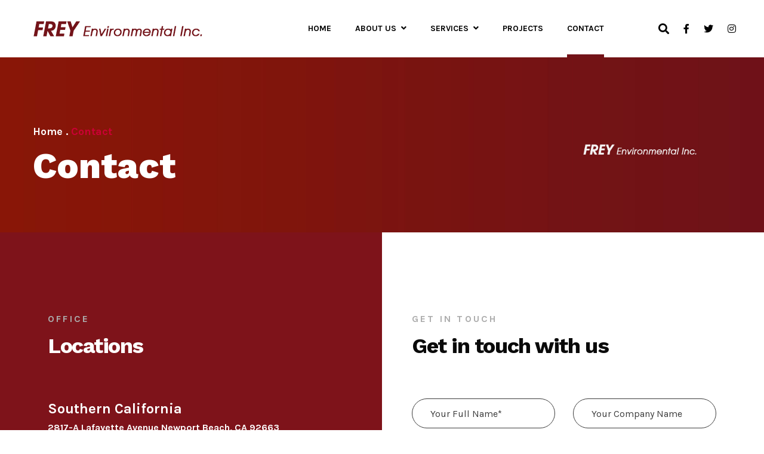

--- FILE ---
content_type: text/css
request_url: https://www.freyinc.com/wp-content/themes/thetis/style.min.css?ver=1.0.0
body_size: 17595
content:
@charset "UTF-8";@keyframes icon-updown{0%,to{-webkit-transform:translateY(0);transform:translateY(0)}40%{-webkit-transform:translateY(-8px);transform:translateY(-8px)}}@keyframes icon-zoom{0%,to{-webkit-transform:scale(1);transform:scale(1)}40%{-webkit-transform:scale(1.1);transform:scale(1.1)}}:root{--g5-body-font: "Karla";--g5-body-font-size: 16px;--g5-body-font-weight: 400;--g5-body-font-style: normal;--g5-body-text-transform: none;--g5-body-letter-spacing: 0em;--g5-body-line-height: 1.6;--g5-primary-font: "Work Sans";--g5-h1-font: "Karla";--g5-h1-font-size: 48px;--g5-h1-font-weight: 700;--g5-h1-text-transform: none;--g5-h1-letter-spacing: -0.05em;--g5-h1-line-height: 1.2;--g5-h2-font: "Karla";--g5-h2-font-size: 36px;--g5-h2-font-weight: 700;--g5-h2-text-transform: none;--g5-h2-letter-spacing: -0.05em;--g5-h2-line-height: 1.2;--g5-h3-font: "Karla";--g5-h3-font-size: 30px;--g5-h3-font-weight: 700;--g5-h3-text-transform: none;--g5-h3-letter-spacing: -0.05em;--g5-h3-line-height: 1.2;--g5-h4-font: "Karla";--g5-h4-font-size: 24px;--g5-h4-font-weight: 700;--g5-h4-text-transform: none;--g5-h4-letter-spacing: -0.05em;--g5-h4-line-height: 1.2;--g5-h5-font: "Karla";--g5-h5-font-size: 20px;--g5-h5-font-weight: 700;--g5-h5-text-transform: none;--g5-h5-letter-spacing: -0.05em;--g5-h5-line-height: 1.2;--g5-h6-font: "Karla";--g5-h6-font-size: 16px;--g5-h6-font-weight: 700;--g5-h6-text-transform: none;--g5-h6-letter-spacing: -0.05em;--g5-h6-line-height: 1.2;--g5-color-accent: #f6663f;--g5-color-accent-foreground: contrast-color(#f6663f);--g5-color-accent-brightness: adjust-brightness-color(#f6663f, 7.5%);--g5-color-border: #ebebeb;--g5-color-heading: #000;--g5-color-placeholder: #858a95;--g5-color-primary: #ed2151;--g5-color-primary-foreground: contrast-color(#ed2151);--g5-color-primary-brightness: adjust-brightness-color(#ed2151, 7.5%);--g5-color-secondary: #331d7f;--g5-color-secondary-foreground: contrast-color(#331d7f);--g5-color-secondary-brightness: adjust-brightness-color(#331d7f, 7.5%);--g5-color-dark: #222;--g5-color-dark-foreground: contrast-color(#222);--g5-color-dark-brightness: adjust-brightness-color(#222, 7.5%);--g5-color-light: #fafafa;--g5-color-light-foreground: contrast-color(#fafafa);--g5-color-light-brightness: adjust-brightness-color(#fafafa, 7.5%);--g5-color-gray: #898989;--g5-color-gray-foreground: contrast-color(#898989);--g5-color-gray-brightness: adjust-brightness-color(#898989, 7.5%);--g5-color-text-main: #858a95;--g5-color-muted: #9fa4af;--g5-color-link: #f6663f;--g5-color-link-hover: adjust-brightness-color(#f6663f, 10%);--g5-color-success: #28a745;--g5-color-success-foreground: contrast-color(#28a745);--g5-color-success-brightness: adjust-brightness-color(#28a745, 7.5%);--g5-color-danger: #dc3545;--g5-color-danger-foreground: contrast-color(#dc3545);--g5-color-danger-brightness: adjust-brightness-color(#dc3545, 7.5%);--g5-color-warning: #ffc107;--g5-color-warning-foreground: contrast-color(#ffc107);--g5-color-warning-brightness: adjust-brightness-color(#ffc107, 7.5%);--g5-color-info: #17a2b8;--g5-color-info-foreground: contrast-color(#17a2b8);--g5-color-info-brightness: adjust-brightness-color(#17a2b8, 7.5%);--g5-font-blockquote: "Karla";--g5-font-icon: "Font Awesome 5 Pro";--g5-color-caption: #ababab;--g5-color-background-body: #fff;--g5-color-background-page-title: #f6f6f6;--g5-color-background-post-sticky: #f6f6f6;--g5-color-background-footer: #f6f6f6;--g5-color-text-input: #000000;--g5-color-background-input: #f1f8fc;--g5-color-border-input: #f1f8fc;--g5-color-border-input-forcus: #0073aa;--g5-height-input: 50px;--g5-font-menu: "Karla";--g5-font-weight-menu: 700;--g5-font-sub-menu: "Karla";--g5-font-size-menu: 14px;--g5-font-size-sub-menu: 17px;--g5-font-size-menu-mobile: 1rem;--g5-font-weight-sub-menu: 400;--g5-color-menu: #000;--g5-color-menu-hover: #000;--g5-color-border-menu: #ebebeb;--g5-color-sub-menu: #858a95;--g5-color-sub-menu-hover: #000000;--g5-color-background-sub-menu: #fff;--g5-color-background-sub-menu-hover: #ebebeb;--g5-color-border-sub-menu: #ebebeb;--g5-header-height: 100px;--g5-header-mobile-height: 80px;--g5-header-mobile-sticky-height: 70px;--g5-menu-line-height: 26px;--g5-menu-letter-spacing: -0.01em;--g5-sub-menu-letter-spacing: -0.05em;--g5-sub-menu-line-height: 1.3;--g5-header-sticky-height: 80px;--g5-navigation-height: 80px;--g5-btn-font-weight: 700;--g5-btn-border-width: 2px;--g5-btn-border-radius: 5em;--g5-btn-disabled-opacity: 0.65;--g5-btn-font-family: var(--g5-body-font);--g5-btn-text-transform: uppercase;--g5-btn-letter-spacing: 0.05em;--g5-element-spacing: 1.5rem}*,::after,::before{box-sizing:border-box}body,html{overflow-x:hidden}html{font-size:16px;line-height:1.15;-webkit-text-size-adjust:100%;-ms-text-size-adjust:100%;-ms-overflow-style:scrollbar;-webkit-tap-highlight-color:transparent}@-ms-viewport{width:device-width}article,aside,dialog,figcaption,figure,footer,header,hgroup,main,nav,section{display:block}body{margin:0;-webkit-font-smoothing:antialiased;-moz-osx-font-smoothing:grayscale;font-family:var(--g5-body-font);font-weight:var(--g5-body-font-weight);font-size:var(--g5-body-font-size);line-height:var(--g5-body-line-height);color:var(--g5-color-text-main);text-transform:var(--g5-body-text-transform);letter-spacing:var(--g5-body-letter-spacing);background-color:var(--g5-color-background-body);font-style:var(--g5-body-font-style);text-rendering:optimizeLegibility;text-align:left}[tabindex="-1"]:focus{outline:0!important}hr{box-sizing:content-box;height:0;overflow:visible;margin-top:var(--g5-element-spacing);margin-bottom:var(--g5-element-spacing);border:0;border-top:solid 1px var(--g5-color-border)}.h1,.h2,.h3,.h4,.h5,.h6,h1,h2,h3,h4,h5,h6{margin-top:0;margin-bottom:calc((var(--g5-element-spacing)*.5));clear:both}h1{font-family:var(--g5-h1-font);text-transform:var(--g5-h1-text-transform);font-size:var(--g5-h1-font-size);letter-spacing:var(--g5-h1-letter-spacing);font-weight:var(--g5-h1-font-weight);line-height:var(--g5-h1-line-height)}h2{font-family:var(--g5-h2-font);font-size:var(--g5-h2-font-size);letter-spacing:var(--g5-h2-letter-spacing);text-transform:var(--g5-h2-text-transform);font-weight:var(--g5-h2-font-weight);line-height:var(--g5-h2-line-height)}h3{font-family:var(--g5-h3-font);font-size:var(--g5-h3-font-size);letter-spacing:var(--g5-h3-letter-spacing);text-transform:var(--g5-h3-text-transform);font-weight:var(--g5-h3-font-weight);line-height:var(--g5-h3-line-height)}h4{font-family:var(--g5-h4-font);font-size:var(--g5-h4-font-size);letter-spacing:var(--g5-h4-letter-spacing);text-transform:var(--g5-h4-text-transform);font-weight:var(--g5-h4-font-weight);line-height:var(--g5-h4-line-height)}h5{font-family:var(--g5-h5-font);font-size:var(--g5-h5-font-size);letter-spacing:var(--g5-h5-letter-spacing);text-transform:var(--g5-h5-text-transform);font-weight:var(--g5-h5-font-weight);line-height:var(--g5-h5-line-height)}blockquote p,h1,h2,h3,h4,h5,h6{color:var(--g5-color-heading)}h6{font-family:var(--g5-h6-font);font-size:var(--g5-h6-font-size);letter-spacing:var(--g5-h6-letter-spacing);text-transform:var(--g5-h6-text-transform);font-weight:var(--g5-h6-font-weight);line-height:var(--g5-h6-line-height)}dl,ol,ol ol,ol ul,p,ul,ul ol,ul ul{margin-top:0}abbr[data-original-title],abbr[title]{-webkit-text-decoration:underline dotted;text-decoration:underline dotted;cursor:help;border-bottom:0}address,dl,ol,ol ol,ol ul,p,pre,ul,ul ol,ul ul{margin-bottom:var(--g5-element-spacing)}address{font-style:normal;line-height:inherit}li>ol,li>ul{margin-bottom:0}dt{font-weight:700}dd{margin-bottom:.5rem;margin-left:0}blockquote{border-left:solid 8px var(--g5-color-accent);padding-left:60px}blockquote p{margin:0;font-size:24px;letter-spacing:-.05em;line-height:1.3}blockquote cite{font-size:12px;font-weight:700;text-transform:uppercase;letter-spacing:-.025em;color:var(--g5-color-muted);margin-top:20px;display:block}.icon-box-hover-bg .gel-icon-box:hover .btn-box .btn.btn-link,.white-text-color .gel-icon-box h4.title,a>code,blockquote a,pre{color:inherit}dfn{font-style:italic}b,strong{font-weight:bolder}small{font-size:80%}sub,sup{position:relative;font-size:75%;line-height:0;vertical-align:baseline}sub{bottom:-.25em}sup{top:-.5em}a,a:hover{text-decoration:none}a{background-color:transparent;-webkit-text-decoration-skip:objects;color:var(--g5-color-link)}a:hover{color:var(--g5-color-link-hover)}pre{font-size:87.5%;margin-top:0;padding:1rem;overflow:auto;-ms-overflow-style:scrollbar;background-color:rgba(0,0,0,.05)}blockquote,figure{margin:0 0 var(--g5-element-spacing)}img{vertical-align:middle;border-style:none;max-width:100%;height:auto}svg:not(:root){overflow:hidden}table{border-collapse:collapse;margin-bottom:var(--g5-element-spacing);width:100%;max-width:100%;background-color:transparent}table td,table th{padding:.5rem;vertical-align:top;border:1px solid var(--g5-color-border)}table thead th{vertical-align:bottom;border-bottom:2px solid var(--g5-color-border)}caption{padding-top:.75rem;padding-bottom:.75rem;color:var(--g5-color-gray);text-align:left;caption-side:bottom}th{text-align:inherit}label{display:inline-block;margin-bottom:.5rem}button,input,optgroup,select{line-height:inherit}button,input,optgroup,select,textarea{margin:0;font-family:inherit;font-size:inherit}button,input{overflow:visible}button,select{text-transform:none}[type=reset],[type=submit],button,html [type=button]{-webkit-appearance:button}[type=button]::-moz-focus-inner,[type=reset]::-moz-focus-inner,[type=submit]::-moz-focus-inner,button::-moz-focus-inner{padding:0;border-style:none}input[type=checkbox],input[type=radio]{box-sizing:border-box;padding:0}input[type=date],input[type=datetime-local],input[type=month],input[type=time]{-webkit-appearance:listbox}textarea{overflow:auto;resize:vertical}fieldset{min-width:0;padding:0;margin:0;border:0}legend{display:block;width:100%;max-width:100%;padding:0;margin-bottom:.5rem;font-size:1.5rem;line-height:inherit;color:inherit;white-space:normal}progress{vertical-align:baseline}[type=number]::-webkit-inner-spin-button,[type=number]::-webkit-outer-spin-button{height:auto}[type=search]{outline-offset:-2px;-webkit-appearance:none}[type=search]::-webkit-search-cancel-button,[type=search]::-webkit-search-decoration{-webkit-appearance:none}::-webkit-file-upload-button{font:inherit;-webkit-appearance:button}output{display:inline-block}summary{display:list-item;cursor:pointer}template{display:none}[hidden]{display:none!important}::-moz-selection{background-color:var(--g5-color-accent);color:var(--g5-color-accent-foreground)}::selection{background-color:var(--g5-color-accent);color:var(--g5-color-accent-foreground)}big{font-size:125%}input[type=color],input[type=date],input[type=datetime-local],input[type=datetime],input[type=email],input[type=month],input[type=number],input[type=password],input[type=range],input[type=search],input[type=tel],input[type=text],input[type=time],input[type=url],input[type=week],select,textarea{padding:0 30px;height:var(--g5-height-input);line-height:calc(var(--g5-height-input) - 2px);border:solid 1px var(--g5-color-border-input);color:var(--g5-color-text-input);background-color:var(--g5-color-background-input);max-width:100%;border-radius:30px}input[type=color]:focus,input[type=date]:focus,input[type=datetime-local]:focus,input[type=datetime]:focus,input[type=email]:focus,input[type=month]:focus,input[type=number]:focus,input[type=password]:focus,input[type=range]:focus,input[type=search]:focus,input[type=tel]:focus,input[type=text]:focus,input[type=time]:focus,input[type=url]:focus,input[type=week]:focus,select:focus,textarea:focus{outline:0}input[type]:-moz-placeholder,input[type]::-moz-placeholder,select:-moz-placeholder,select::-moz-placeholder,textarea:-moz-placeholder,textarea::-moz-placeholder{color:var(--g5-color-placeholder)}input[type]:-ms-input-placeholder,select:-ms-input-placeholder,textarea:-ms-input-placeholder{color:var(--g5-color-placeholder)}input[type]::-webkit-input-placeholder,select::-webkit-input-placeholder,textarea::-webkit-input-placeholder{color:var(--g5-color-placeholder)}textarea{padding-top:15px;padding-left:25px;height:auto;line-height:1.6}select{-moz-appearance:none;-webkit-appearance:none;appearance:none;background-image:linear-gradient(45deg,transparent 50%,var(--g5-color-accent) 50%),linear-gradient(135deg,var(--g5-color-accent) 50%,transparent 50%)!important;background-position:calc(100% - 20px) calc(20px),calc(100% - 15px) calc(20px),100% 0!important;background-size:5px 5px,5px 5px,2.5em 2.5em!important;background-repeat:no-repeat!important}.btn,button,input[type=button],input[type=reset],input[type=submit]{--g5-btn-padding-x: 1.875rem;--g5-btn-padding-y: 0;--g5-btn-line-height: calc(3.125rem - (var(--g5-btn-border-width) * 2)) ;--g5-btn-font-size: 0.875rem;--g5-btn-color: var(--g5-color-accent-foreground);--g5-btn-bg: var(--g5-color-accent);--g5-btn-border-color: var(--g5-color-accent);--g5-btn-hover-color: var(--g5-color-accent-foreground);--g5-btn-hover-bg: var(--g5-color-accent-brightness);--g5-btn-hover-border-color: var(--g5-color-accent-brightness);--g5-btn-outline-color: var(--g5-color-accent);--g5-btn-outline-border-hover-color: var(--g5-color-accent);--g5-btn-outline-hover-color: var(--g5-color-accent-foreground);--g5-btn-outline-hover-bg: var(--g5-color-accent);--g5-btn-link-color: var(--g5-color-accent);position:relative;display:inline-block;font-family:var(--g5-btn-font-family);padding:var(--g5-btn-padding-y) var(--g5-btn-padding-x);line-height:var(--g5-btn-line-height);font-size:var(--g5-btn-font-size);font-weight:var(--g5-btn-font-weight);border:var(--g5-btn-border-width) solid var(--g5-btn-border-color);white-space:nowrap;letter-spacing:var(--g5-btn-letter-spacing);border-radius:var(--g5-btn-border-radius);-webkit-transition:color .15s ease-in-out,background-color .15s ease-in-out,border-color .15s ease-in-out,box-shadow .15s ease-in-out;transition:color .15s ease-in-out,background-color .15s ease-in-out,border-color .15s ease-in-out,box-shadow .15s ease-in-out;color:var(--g5-btn-color);background-color:var(--g5-btn-bg);text-transform:var(--g5-btn-text-transform)}.btn:active,.btn:focus,.btn:hover,button:active,button:focus,button:hover,input[type=button]:active,input[type=button]:focus,input[type=button]:hover,input[type=reset]:active,input[type=reset]:focus,input[type=reset]:hover,input[type=submit]:active,input[type=submit]:focus,input[type=submit]:hover{color:var(--g5-btn-hover-color);background-color:var(--g5-btn-hover-bg);border-color:var(--g5-btn-hover-border-color)}.btn.btn-outline,button.btn-outline,input[type=button].btn-outline,input[type=reset].btn-outline,input[type=submit].btn-outline{color:var(--g5-btn-outline-color);background-color:transparent}.btn.btn-outline:active,.btn.btn-outline:focus,.btn.btn-outline:hover,button.btn-outline:active,button.btn-outline:focus,button.btn-outline:hover,input[type=button].btn-outline:active,input[type=button].btn-outline:focus,input[type=button].btn-outline:hover,input[type=reset].btn-outline:active,input[type=reset].btn-outline:focus,input[type=reset].btn-outline:hover,input[type=submit].btn-outline:active,input[type=submit].btn-outline:focus,input[type=submit].btn-outline:hover{background-color:var(--g5-btn-outline-hover-bg);color:var(--g5-btn-outline-hover-color);border-color:var(--g5-btn-outline-border-hover-color)}.btn:hover,button:hover,input[type=button]:hover,input[type=reset]:hover,input[type=submit]:hover{cursor:pointer}.btn:focus,button:focus,input[type=button]:focus,input[type=reset]:focus,input[type=submit]:focus{outline:0;-webkit-box-shadow:none;box-shadow:none}.btn:disabled,button:disabled,input[type=button]:disabled,input[type=reset]:disabled,input[type=submit]:disabled{opacity:var(--g5-btn-disabled-opacity);cursor:default}.btn.btn-block,.btn.btn-full{display:block;width:100%}.btn.btn-inline{display:inline-block;vertical-align:top}.btn.btn-round{--g5-btn-border-radius: 5em}.btn.btn-rounded{--g5-btn-border-radius: 0.25rem}.btn.btn-square{--g5-btn-border-radius: 0}.btn.btn-sm{--g5-btn-padding-x: 1.5625rem;--g5-btn-padding-y: 0;--g5-btn-line-height: calc(2.5rem - (var(--g5-btn-border-width) * 2)) ;--g5-btn-font-size: 0.8125rem}.btn.btn-md{--g5-btn-line-height: calc(3.125rem - (var(--g5-btn-border-width) * 2)) }.btn.btn-lg,.btn.btn-md,.btn.btn-xl{--g5-btn-padding-x: 1.875rem;--g5-btn-padding-y: 0;--g5-btn-font-size: 0.875rem}.btn.btn-lg{--g5-btn-line-height: calc(3.4375rem - (var(--g5-btn-border-width) * 2)) }.btn.btn-xl{--g5-btn-line-height: calc(3.75rem - (var(--g5-btn-border-width) * 2)) }.btn.btn-accent{--g5-btn-color: var(--g5-color-accent-foreground);--g5-btn-bg: var(--g5-color-accent);--g5-btn-border-color: var(--g5-color-accent);--g5-btn-hover-color: var(--g5-color-accent-foreground);--g5-btn-hover-bg: var(--g5-color-accent-brightness);--g5-btn-hover-border-color: var(--g5-color-accent-brightness);--g5-btn-outline-color: var(--g5-color-accent);--g5-btn-outline-border-hover-color: var(--g5-color-accent);--g5-btn-outline-hover-color: var(--g5-color-accent-foreground);--g5-btn-outline-hover-bg: var(--g5-color-accent);--g5-btn-link-color: var(--g5-color-accent)}.btn.btn-primary{--g5-btn-color: var(--g5-color-primary-foreground);--g5-btn-bg: var(--g5-color-primary);--g5-btn-border-color: var(--g5-color-primary);--g5-btn-hover-color: var(--g5-color-primary-foreground);--g5-btn-hover-bg: var(--g5-color-primary-brightness);--g5-btn-hover-border-color: var(--g5-color-primary-brightness);--g5-btn-outline-color: var(--g5-color-primary);--g5-btn-outline-border-hover-color: var(--g5-color-primary);--g5-btn-outline-hover-color: var(--g5-color-primary-foreground);--g5-btn-outline-hover-bg: var(--g5-color-primary);--g5-btn-link-color: var(--g5-color-primary)}.btn.btn-secondary{--g5-btn-color: var(--g5-color-secondary-foreground);--g5-btn-bg: var(--g5-color-secondary);--g5-btn-border-color: var(--g5-color-secondary);--g5-btn-hover-color: var(--g5-color-secondary-foreground);--g5-btn-hover-bg: var(--g5-color-secondary-brightness);--g5-btn-hover-border-color: var(--g5-color-secondary-brightness);--g5-btn-outline-color: var(--g5-color-secondary);--g5-btn-outline-border-hover-color: var(--g5-color-secondary);--g5-btn-outline-hover-color: var(--g5-color-secondary-foreground);--g5-btn-outline-hover-bg: var(--g5-color-secondary);--g5-btn-link-color: var(--g5-color-secondary)}.btn.btn-light{--g5-btn-color: var(--g5-color-light-foreground);--g5-btn-bg: var(--g5-color-light);--g5-btn-border-color: var(--g5-color-light);--g5-btn-hover-color: var(--g5-color-light-foreground);--g5-btn-hover-bg: var(--g5-color-light-brightness);--g5-btn-hover-border-color: var(--g5-color-light-brightness);--g5-btn-outline-color: var(--g5-color-light);--g5-btn-outline-border-hover-color: var(--g5-color-light);--g5-btn-outline-hover-color: var(--g5-color-light-foreground);--g5-btn-outline-hover-bg: var(--g5-color-light);--g5-btn-link-color: var(--g5-color-light)}.btn.btn-dark{--g5-btn-color: var(--g5-color-dark-foreground);--g5-btn-bg: var(--g5-color-dark);--g5-btn-border-color: var(--g5-color-dark);--g5-btn-hover-color: var(--g5-color-dark-foreground);--g5-btn-hover-bg: var(--g5-color-dark-brightness);--g5-btn-hover-border-color: var(--g5-color-dark-brightness);--g5-btn-outline-color: var(--g5-color-dark);--g5-btn-outline-border-hover-color: var(--g5-color-dark);--g5-btn-outline-hover-color: var(--g5-color-dark-foreground);--g5-btn-outline-hover-bg: var(--g5-color-dark);--g5-btn-link-color: var(--g5-color-dark)}.btn.btn-gray{--g5-btn-color: var(--g5-color-gray-foreground);--g5-btn-bg: var(--g5-color-gray);--g5-btn-border-color: var(--g5-color-gray);--g5-btn-hover-color: var(--g5-color-gray-foreground);--g5-btn-hover-bg: var(--g5-color-gray-brightness);--g5-btn-hover-border-color: var(--g5-color-gray-brightness);--g5-btn-outline-color: var(--g5-color-gray);--g5-btn-outline-border-hover-color: var(--g5-color-gray);--g5-btn-outline-hover-color: var(--g5-color-gray-foreground);--g5-btn-outline-hover-bg: var(--g5-color-gray);--g5-btn-link-color: var(--g5-color-gray)}.btn.btn-white{--g5-btn-color: #222;--g5-btn-bg: #fff;--g5-btn-border-color: #fff;--g5-btn-hover-color: #222;--g5-btn-hover-bg: #ececec;--g5-btn-hover-border-color: #e6e6e6;--g5-btn-outline-color: #fff;--g5-btn-outline-border-hover-color: #fff;--g5-btn-outline-hover-color: #222;--g5-btn-outline-hover-bg: #fff;--g5-btn-link-color: #fff}.btn.btn-success{--g5-btn-color: var(--g5-color-success-foreground);--g5-btn-bg: var(--g5-color-success);--g5-btn-border-color: var(--g5-color-success);--g5-btn-hover-color: var(--g5-color-success-foreground);--g5-btn-hover-bg: var(--g5-color-success-brightness);--g5-btn-hover-border-color: var(--g5-color-success-brightness);--g5-btn-outline-color: var(--g5-color-success);--g5-btn-outline-border-hover-color: var(--g5-color-success);--g5-btn-outline-hover-color: var(--g5-color-success-foreground);--g5-btn-outline-hover-bg: var(--g5-color-success);--g5-btn-link-color: var(--g5-color-success)}.btn.btn-success.btn-gradient{background-image:-webkit-gradient(linear,left top,right top,from(var(--g5-color-success)),color-stop(51%,var(--g5-color-success-brightness)),to(var(--g5-color-success)));background-image:linear-gradient(to right,var(--g5-color-success) 0%,var(--g5-color-success-brightness) 51%,var(--g5-color-success) 100%)}.btn.btn-danger{--g5-btn-color: var(--g5-color-danger-foreground);--g5-btn-bg: var(--g5-color-danger);--g5-btn-border-color: var(--g5-color-danger);--g5-btn-hover-color: var(--g5-color-danger-foreground);--g5-btn-hover-bg: var(--g5-color-danger-brightness);--g5-btn-hover-border-color: var(--g5-color-danger-brightness);--g5-btn-outline-color: var(--g5-color-danger);--g5-btn-outline-border-hover-color: var(--g5-color-danger);--g5-btn-outline-hover-color: var(--g5-color-danger-foreground);--g5-btn-outline-hover-bg: var(--g5-color-danger);--g5-btn-link-color: var(--g5-color-danger)}.btn.btn-danger.btn-gradient{background-image:-webkit-gradient(linear,left top,right top,from(var(--g5-color-danger)),color-stop(51%,var(--g5-color-danger-brightness)),to(var(--g5-color-danger)));background-image:linear-gradient(to right,var(--g5-color-danger) 0%,var(--g5-color-danger-brightness) 51%,var(--g5-color-danger) 100%)}.btn.btn-warning{--g5-btn-color: var(--g5-color-warning-foreground);--g5-btn-bg: var(--g5-color-warning);--g5-btn-border-color: var(--g5-color-warning);--g5-btn-hover-color: var(--g5-color-warning-foreground);--g5-btn-hover-bg: var(--g5-color-warning-brightness);--g5-btn-hover-border-color: var(--g5-color-warning-brightness);--g5-btn-outline-color: var(--g5-color-warning);--g5-btn-outline-border-hover-color: var(--g5-color-warning);--g5-btn-outline-hover-color: var(--g5-color-warning-foreground);--g5-btn-outline-hover-bg: var(--g5-color-warning);--g5-btn-link-color: var(--g5-color-warning)}.btn.btn-warning.btn-gradient{background-image:-webkit-gradient(linear,left top,right top,from(var(--g5-color-warning)),color-stop(51%,var(--g5-color-warning-brightness)),to(var(--g5-color-warning)));background-image:linear-gradient(to right,var(--g5-color-warning) 0%,var(--g5-color-warning-brightness) 51%,var(--g5-color-warning) 100%)}.btn.btn-info{--g5-btn-color: var(--g5-color-info-foreground);--g5-btn-bg: var(--g5-color-info);--g5-btn-border-color: var(--g5-color-info);--g5-btn-hover-color: var(--g5-color-info-foreground);--g5-btn-hover-bg: var(--g5-color-info-brightness);--g5-btn-hover-border-color: var(--g5-color-info-brightness);--g5-btn-outline-color: var(--g5-color-info);--g5-btn-outline-border-hover-color: var(--g5-color-info);--g5-btn-outline-hover-color: var(--g5-color-info-foreground);--g5-btn-outline-hover-bg: var(--g5-color-info);--g5-btn-link-color: var(--g5-color-info)}.btn.btn-info.btn-gradient{background-image:-webkit-gradient(linear,left top,right top,from(var(--g5-color-info)),color-stop(51%,var(--g5-color-info-brightness)),to(var(--g5-color-info)));background-image:linear-gradient(to right,var(--g5-color-info) 0%,var(--g5-color-info-brightness) 51%,var(--g5-color-info) 100%)}.btn.btn-icon-left i{margin-right:5px}.btn.btn-icon-right i{margin-left:5px}.btn.btn-link{--g5-btn-border-radius: 0;background-color:transparent!important;border-width:0!important;text-decoration:none;padding:0!important;color:var(--g5-btn-link-color);line-height:2}.btn.btn-link:active,.btn.btn-link:focus,.btn.btn-link:hover{-webkit-box-shadow:inset 0 -1px 0 currentColor;box-shadow:inset 0 -1px 0 currentColor}.toggle-icon{cursor:pointer;display:inline-block;width:32px;height:30px;position:relative;vertical-align:middle}.toggle-icon>span,.toggle-icon>span:after,.toggle-icon>span:before{height:2px;margin:auto;position:absolute;background-color:currentColor}.toggle-icon>span{bottom:0;display:block;top:0;-webkit-transition:all .3s;-moz-transition:all .3s;-ms-transition:all .3s;-o-transition:all .3s;left:2px;right:8px;transition:all .3s}.toggle-icon>span:after,.toggle-icon>span:before{content:"";left:0;right:-6px;-webkit-transition:top .3s ease-in-out,-webkit-transform .3s ease-in-out,background .3s;-moz-transition:top .3s ease-in-out,-moz-transform .3s ease-in-out,background .3s;transition:top .3s ease-in-out,transform .3s ease-in-out,background .3s;-webkit-transform-origin:50% 50%;-moz-transform-origin:50% 50%;-ms-transform-origin:50% 50%;-o-transform-origin:50% 50%;transform-origin:50% 50%}.toggle-icon>span:before{top:8px}.toggle-icon>span:after{top:-8px}.toggle-icon:hover{color:#e4573d}.toggle-icon.in>span{background-color:transparent!important}.toggle-icon.in>span:after,.toggle-icon.in>span:before{-webkit-transition:top .3s ease-in-out,-webkit-transform .3s .5s ease-in-out,background .3s;-moz-transition:top .3s ease-in-out,-moz-transform .3s .5s ease-in-out,background .3s;transition:top .3s ease-in-out,transform .3s .5s ease-in-out,background .3s;top:0}.toggle-icon.in>span:after{-webkit-transform:rotate3d(0,0,1,-45deg);-moz-transform:rotate3d(0,0,1,-45deg);-ms-transform:rotate3d(0,0,1,-45deg);-o-transform:rotate3d(0,0,1,-45deg);transform:rotate3d(0,0,1,-45deg)}.toggle-icon.in>span:before{-webkit-transform:rotate3d(0,0,1,45deg);-moz-transform:rotate3d(0,0,1,45deg);-ms-transform:rotate3d(0,0,1,45deg);-o-transform:rotate3d(0,0,1,45deg);transform:rotate3d(0,0,1,45deg)}@media (min-width:992px){.custom-width-md-95 .vc_column-inner{padding-left:calc(2.5% + 15px)!important;padding-right:calc(2.5% + 15px)!important}}.vc-col-no-pt>.vc_column-inner,.vc_row.vc_row.vc-col-no-pt>.vc_column_container>.vc_column-inner{padding-top:0}.bg-gradient{background:linear-gradient(330deg,var(--g5-color-accent) 0%,var(--g5-color-primary))}@media (min-width:1200px){.pdl-xl-70{padding-left:70px}.pdr-xl-70{padding-right:70px}}@media (max-width:1199px){div.col-lg-pd-left-15>.vc_column-inner{padding-left:15px!important}div.col-lg-pd-left-right-15>.vc_column-inner{padding-left:15px!important;padding-right:15px!important}div.lg-pd-left-right-0{padding-left:0!important;padding-right:0!important}div.lg-pd-left-15{padding-left:15px!important}div.lg-pd-right-15{padding-right:15px!important}}.custom-width-border{width:calc(100% + 58px);width:-moz-calc(100% + 58px);width:-webkit-calc(100% + 58px)}.box-shadow{-webkit-box-shadow:1px 1px 40px 20px rgba(113,131,146,.19);box-shadow:1px 1px 40px 20px rgba(113,131,146,.19)}.custom-title-404 h1{font-size:60px;font-weight:800;font-family:var(--g5-primary-font)}@media (min-width:1200px){.custom-services-top>.vc_column-inner{position:absolute;top:-219px;z-index:2}}.gel-heading-subtitle{font-size:1rem;font-weight:700;color:var(--g5-color-accent);letter-spacing:.2em;text-transform:uppercase}.gel-heading-title{font-family:var(--g5-primary-font);letter-spacing:-.04em;margin-bottom:0}.gel-heading-description{margin-bottom:0;margin-top:22px}.gel-heading.has-line-separator .gel-heading-description{padding-top:11px}.gel-heading-separate{width:50px;margin-top:5px}.gel-heading-custom .gel-heading-separate{position:absolute;margin-top:-25px;left:0;height:23px;width:11px;border-radius:30px}.gel-heading-custom .gel-heading-title{font-family:var(--g5-body-font);font-size:24px;letter-spacing:-.05em}.gel-heading-custom.has-line-separator{position:relative;padding-left:52px}.gel-heading-custom.has-line-separator .gel-heading-description{padding-top:0}.gel-heading-custom .gel-heading-description{letter-spacing:-.025em;margin-top:15px}.heading-coming-soon .gel-heading-description{margin-top:25px}.custom-heading-landing-page .gel-heading-subtitle{margin-bottom:24px}@media (max-width:991px){h2.gel-heading-title{font-size:34px}}div.gel-icon-box{letter-spacing:-.05em}div.gel-icon-box>h4.title{margin-top:0;font-size:24px;font-weight:700}.gel-icon-box-size-lg i{font-size:5.7rem}.gel-icon-box-style-04 .title,.gel-icon-box-style-08 .title{margin-bottom:9px}.gel-icon-box-style-04.shape-default.gel-icon-box:hover{-webkit-transition:transform .3s;transition:transform .3s}.gel-icon-box-style-04.shape-default.gel-icon-box:hover .icon i svg,.icon-box-border .gel-icon-box:hover .icon i svg{-webkit-animation:icon-zoom 600ms ease-in-out 0ms;animation:icon-zoom 600ms ease-in-out 0ms;-webkit-animation-iteration-count:infinite;animation-iteration-count:infinite}.gel-icon-box-style-08.gel-icon-box .icon{margin-top:50px;line-height:1}.gel-icon-box-style-08 .description{min-height:75px}.gel-icon-box-style-08 .btn-box{margin-top:18px}.gel-icon-box-style-08 .btn-box .btn.btn-link{font-size:11px;font-weight:700;letter-spacing:-.05rem;color:var(--g5-color-heading)}.gel-icon-box-style-08 .btn-box .btn.btn-link:after{margin-left:15px;content:"";font-family:var(--g5-font-icon);color:var(--g5-color-accent)}.gel-icon-box-style-08 .btn-box .btn.btn-link:active,.gel-icon-box-style-08 .btn-box .btn.btn-link:hover{border-bottom:none!important;box-shadow:none;color:var(--g5-color-heading)}.gel-icon-box-style-04 .icon,.gel-icon-box-style-05 .icon{-ms-flex:0 0 8.5rem;flex:0 0 8.5rem;line-height:0}.icon-box-core-value .gel-icon-box-style-04 .icon,.icon-box-core-value .gel-icon-box-style-05 .icon{-ms-flex:0 0 7.3rem;flex:0 0 7.3rem}.white-text-color .gel-icon-box .btn-box .btn-link,.white-text-color .gel-icon-box .btn-box .btn-link:after,.white-text-color .gel-icon-box .btn-box .btn-link:hover{color:inherit!important}.icon-box-border .gel-icon-box,.icon-box-hover-bg .gel-icon-box,.icon-box-hover-line-bt .gel-icon-box{padding:35px 30px 30px;position:relative}@media (min-width:992px){.icon-box-border{margin:0}.icon-box-border .vc_column-inner{padding:0}.icon-box-border .gel-icon-box{margin-left:-2px}.icon-box-border .gel-icon-box:hover{z-index:1}.icon-box-border .wpb_column:first-child .gel-icon-box{margin-left:0}}.icon-box-border .gel-icon-box{border:2px solid var(--g5-color-border);-webkit-transition:transform .3s;transition:transform .3s}.icon-box-border .gel-icon-box:hover{-webkit-transition:transform .3s;transition:transform .3s;-webkit-transform:translateY(-20px);transform:translateY(-20px)}.icon-box-border .gel-icon-box:hover .icon i svg{-webkit-animation:icon-updown 600ms ease-in-out 0ms;animation:icon-updown 600ms ease-in-out 0ms}.icon-box-hover-bg .gel-icon-box{-webkit-transition:background-color .3s ease-in-out;transition:background-color .3s ease-in-out;border:1px solid var(--g5-color-border)}.icon-box-hover-bg .gel-icon-box:hover{color:#fff;background:linear-gradient(300deg,var(--g5-color-accent) 0%,var(--g5-color-primary));-webkit-transition:background .3s ease-in-out;transition:background .3s ease-in-out}.icon-box-hover-bg .gel-icon-box:hover .description,.icon-box-hover-bg .gel-icon-box:hover .icon i,.icon-box-hover-bg .gel-icon-box:hover h4.title{color:inherit!important}.icon-box-hover-bg .gel-icon-box:hover .btn-box .btn.btn-link:after{color:inherit}.icon-box-hover-bg .gel-icon-box:hover .btn-box .btn.btn-link,.icon-box-hover-bg .gel-icon-box:hover .btn-box .btn.btn-link:after,.icon-box-hover-bg .gel-icon-box:hover .description,.icon-box-hover-bg .gel-icon-box:hover .icon i,.icon-box-hover-bg .gel-icon-box:hover h4.title{-webkit-transition:color .15s ease-in-out;transition:color .15s ease-in-out}.icon-box-hover-line-bt .gel-icon-box{border:1px solid;background-color:var(--g5-color-secondary)}.icon-box-hover-line-bt .gel-icon-box .icon{margin-top:46px}.icon-box-hover-line-bt .gel-icon-box:after{position:absolute;content:"";width:0;left:0;bottom:0;height:10px;background-color:var(--g5-color-accent);-webkit-transition:width .3s ease-in-out;transition:width .3s ease-in-out}.icon-box-hover-line-bt .gel-icon-box:hover:after,.thetis-contact .item-contact input[type=email],.thetis-contact .item-contact input[type=tel],.thetis-contact .item-contact input[type=text],.thetis-contact .item-contact select,.thetis-contact .item-contact textarea{width:100%}.custom-border-icon-box .gel-icon-box,.icon-box-hover-line-bt .gel-icon-box{border-color:rgba(255,255,255,.1)!important}.custom-icon-box-landing .gel-icon-box .description{max-width:230px}.custom-icon-box-landing .gel-icon-box .icon{margin-bottom:12px}.gel-counter{font-size:60px;font-weight:700;font-family:var(--g5-primary-font);color:var(--g5-color-accent)}.clients-grid{overflow:hidden;border:1px solid var(--g5-color-border);margin:0}.clients-grid .wpb_column{position:relative;padding-top:13px;padding-bottom:13px}.clients-grid .wpb_column:before{position:absolute;content:"";height:100%;top:0;left:-1px;border-left:1px solid var(--g5-color-border)}.clients-grid .wpb_column:after{position:absolute;content:"";width:100%;height:0;top:auto;left:0;bottom:-1px;border-bottom:1px solid var(--g5-color-border)}.border-client .wpb_wrapper{padding-top:23px;padding-bottom:23px;border:1px solid var(--g5-color-border)}.heading-client-logo .gel-heading-title{font-family:var(--g5-body-font)}.heading-client-logo .gel-heading-description{margin-top:8px}.gel-video-md .view-video{height:80px;width:80px}.gel-video{display:-ms-flexbox;display:flex;-webkit-box-orient:vertical;-webkit-box-direction:normal;-ms-flex-flow:column;flex-flow:column}.gel-video-text{padding-left:0;font-size:1rem;letter-spacing:.2em;color:var(--g5-color-accent);margin-top:30px;text-transform:uppercase}.custom-video-top.vc_row{position:relative;margin-top:-388px;margin-left:0;margin-right:0}.custom-video-top .vc_column_container>.vc_column-inner{padding-left:0;padding-right:0}.custom-video-mg{margin:7.5px}@media (min-width:768px){.custom-video-mg{margin-top:-380.5px}}.gel-social-icons .si-shape a{width:45px;height:45px}.gel-social-icons .list-si li+li{margin-left:30px}.gel-social-icons .si-circle li+li,.gel-social-icons .si-square li+li{margin-left:15px}.wpcf7-form{display:-ms-flexbox;display:flex;-ms-flex-direction:column-reverse;flex-direction:column-reverse}.thetis-contact .item-contact{padding:10px 15px}.thetis-contact .item-contact textarea{height:140px}.thetis-contact .wpcf7-not-valid{border-color:var(--g5-color-primary)!important}.thetis-contact .submit{margin-top:30px}.thetis-contact .submit input[type=submit]{max-width:190px;width:100%}.thetis-contact .wpcf7-not-valid-tip{display:none}.thetis-contact+.wpcf7-validation-errors{text-align:center;color:#fff;background-color:var(--g5-color-primary);border:0;min-height:50px;border-radius:4px;padding:12px 0;margin-top:10px}.white-text-color .thetis-contact input[type=email],.white-text-color .thetis-contact input[type=tel],.white-text-color .thetis-contact input[type=text],.white-text-color .thetis-contact select,.white-text-color .thetis-contact textarea{background:0 0;color:inherit;border-color:rgba(255,255,255,.15)}.white-text-color .thetis-contact input[type=email]:-moz-placeholder,.white-text-color .thetis-contact input[type=email]::-moz-placeholder,.white-text-color .thetis-contact input[type=tel]:-moz-placeholder,.white-text-color .thetis-contact input[type=tel]::-moz-placeholder,.white-text-color .thetis-contact input[type=text]:-moz-placeholder,.white-text-color .thetis-contact input[type=text]::-moz-placeholder,.white-text-color .thetis-contact select:-moz-placeholder,.white-text-color .thetis-contact select::-moz-placeholder,.white-text-color .thetis-contact textarea:-moz-placeholder,.white-text-color .thetis-contact textarea::-moz-placeholder{color:inherit}.white-text-color .thetis-contact input[type=email]:-ms-input-placeholder,.white-text-color .thetis-contact input[type=tel]:-ms-input-placeholder,.white-text-color .thetis-contact input[type=text]:-ms-input-placeholder,.white-text-color .thetis-contact select:-ms-input-placeholder,.white-text-color .thetis-contact textarea:-ms-input-placeholder{color:inherit}.white-text-color .thetis-contact input[type=email]::-webkit-input-placeholder,.white-text-color .thetis-contact input[type=tel]::-webkit-input-placeholder,.white-text-color .thetis-contact input[type=text]::-webkit-input-placeholder,.white-text-color .thetis-contact select::-webkit-input-placeholder,.white-text-color .thetis-contact textarea::-webkit-input-placeholder{color:inherit}.white-text-color .thetis-contact select{background-image:linear-gradient(45deg,transparent 50%,#f69679 50%),linear-gradient(135deg,#f69679 50%,transparent 50%)}.white-text-color .thetis-contact select option{color:var(--g5-color-heading)}.white-text-color .thetis-contact .item-contact.submit .btn{color:inherit;border-color:currentColor;background:0 0}.white-text-color .thetis-contact .item-contact.submit .btn:hover{background-color:#222;border-color:#222}.contact-space-30 .thetis-contact .item-contact:not(.submit){padding:15px}.contact-space-30 .thetis-contact .submit,.g5core-site-footer .widget_nav_menu ul,.thetis-contact.widget-contact .submit{margin-top:0}.thetis-contact.contact-form-04 .submit input[type=submit]{max-width:230px}.testimonial-style-04 .author-attr{display:-ms-flexbox;display:flex;-webkit-box-orient:vertical;-webkit-box-direction:normal;-ms-flex-flow:column;flex-flow:column}.testimonial-style-04 .author-attr .gel-testimonial-job{padding-top:2px}.testimonial-style-04 .testi-quote{padding-bottom:31px}.gel-testimonial.white-text-color .author-attr .gel-testimonial-job,.gel-testimonial.white-text-color .author-attr .gel-testimonial-name{color:inherit}.gel-testimonial.white-text-color .testi-quote{padding-bottom:36px}.testimonial-content p{font-size:24px;font-weight:700;letter-spacing:-.05em;line-height:1.2}.gel-testimonial .author-attr .gel-testimonial-name{font-size:16px;color:var(--g5-color-accent);font-weight:700;letter-spacing:-.025em}.gel-testimonial .author-attr .gel-testimonial-job{font-size:12px;font-weight:700;letter-spacing:-.025em;text-transform:uppercase;color:var(--g5-color-muted)}.gel-testimonial.img-size-sm img{width:45px}.testimonial-style-03 .author-avatar,.testimonial-style-04 .author-avatar{padding-right:24px}.align-right.testimonial-style-03 .author-attr,.align-right.testimonial-style-04 .author-attr{-ms-flex-align:end;align-items:flex-end}.testimonial-style-06 .author-attr .gel-testimonial-job,.testimonial-style-07 .author-attr .gel-testimonial-job{padding-top:4px}.testimonial-style-07 .testimonial-content{padding-top:15px}.gel-our-team-name{letter-spacing:-.025em;color:var(--g5-color-accent);text-transform:uppercase}.gel-our-team-social{margin-left:6px;margin-right:6px;line-height:1}.gel-our-team-socials{margin-top:5px}.gel-our-team-job{font-weight:700;color:var(--g5-color-muted);margin-top:12px}.gel-our-team-description,.gel-our-team-job{letter-spacing:-.025em}.flip-card-back,.site-header .search-form-wrapper .search-form button,div.vc_toggle_default .vc_toggle_icon:after,div.vc_toggle_default .vc_toggle_icon:before{display:none}.custom-our-team .gel-our-team-inner,.our-team-hover-card-flip .gel-our-team-inner{text-align:left;display:-ms-flexbox;display:flex;-ms-flex-wrap:wrap;flex-wrap:wrap;padding:35px 30px 42px;border:1px solid var(--g5-color-border);border-top:none;-webkit-transition:background .3s ease-in-out,color .3s ease-in-out;transition:background .3s ease-in-out,color .3s ease-in-out}.custom-our-team .gel-our-team-avatar img,.image-box-content-border .gel-image-box .image a,.image-box-content-border .gel-image-box .image img,.menu-horizontal>.menu-item:hover>a:before,.our-team-hover-card-flip .gel-our-team-avatar img{width:100%}.custom-our-team .gel-our-team-name,.our-team-hover-card-flip .gel-our-team-name{margin-top:0!important;-ms-flex:0 0 50%;flex:0 0 50%}.custom-our-team .gel-our-team-job,.our-team-hover-card-flip .gel-our-team-job{-ms-flex:0 0 100%;flex:0 0 100%}.custom-our-team .gel-our-team-socials,.our-team-hover-card-flip .gel-our-team-socials{-ms-flex:0 0 50%;flex:0 0 50%;text-align:right;margin-top:0}.custom-our-team .gel-our-team-description,.our-team-hover-card-flip .gel-our-team-description{-ms-flex:0 0 100%;flex:0 0 100%}.custom-our-team .gel-our-team:hover .gel-our-team-inner{border:0;background:linear-gradient(330deg,var(--g5-color-accent) 0%,var(--g5-color-primary))}.custom-our-team .gel-our-team:hover .gel-our-team-description,.custom-our-team .gel-our-team:hover .gel-our-team-job,.custom-our-team .gel-our-team:hover .gel-our-team-name,.custom-our-team .gel-our-team:hover .gel-our-team-social{color:var(--g5-color-background-body);-webkit-transition:background .3s ease-in-out,color .3s ease-in-out;transition:background .3s ease-in-out,color .3s ease-in-out}@media (min-width:1200px){.our-team-hover-card-flip .gel-our-team{-webkit-transform-style:preserve-3d;transform-style:preserve-3d;position:relative;-webkit-perspective:1000px;perspective:1000px}.our-team-hover-card-flip .gel-our-team .info-our-team{display:-ms-flexbox;display:flex;-ms-flex-wrap:wrap;flex-wrap:wrap;height:57px;position:absolute;bottom:48px;right:30px;left:30px}.our-team-hover-card-flip .gel-our-team .flip-card,.our-team-hover-card-flip .gel-our-team .flip-card-back{-webkit-transition:transform .8s ease-in-out;transition:transform .8s ease-in-out;-webkit-transform-style:preserve-3d;transform-style:preserve-3d}.our-team-hover-card-flip .gel-our-team .flip-card,.our-team-hover-card-flip .gel-our-team .flip-card-back .gel-our-team-inner{-webkit-transform:translateZ(60px) scale(.94);transform:translateZ(60px) scale(.94)}.our-team-hover-card-flip .gel-our-team .flip-card{-webkit-transform:rotateY(0deg);transform:rotateY(0deg)}.our-team-hover-card-flip .gel-our-team .flip-card .gel-our-team-inner{background:#fff}.our-team-hover-card-flip .gel-our-team .flip-card .gel-our-team-inner .gel-our-team-description{display:none}.our-team-hover-card-flip .gel-our-team .flip-card-back{display:block;-webkit-transform:rotateY(180deg);transform:rotateY(180deg);position:absolute;top:0;height:100%;background:linear-gradient(330deg,var(--g5-color-accent) 0%,var(--g5-color-primary));color:#fff}.our-team-hover-card-flip .gel-our-team .flip-card-back .gel-our-team-inner{padding:35px 30px;border:0;height:100%}.our-team-hover-card-flip .gel-our-team .flip-card-back .gel-our-team-inner .gel-our-team-description,.our-team-hover-card-flip .gel-our-team .flip-card-back .gel-our-team-inner .gel-our-team-job,.our-team-hover-card-flip .gel-our-team .flip-card-back .gel-our-team-inner .gel-our-team-name,.our-team-hover-card-flip .gel-our-team .flip-card-back .gel-our-team-inner .gel-our-team-social{color:inherit}.our-team-hover-card-flip .gel-our-team .flip-card-back .gel-our-team-inner .gel-our-team-description{margin-top:0;height:194px;overflow:hidden}.our-team-hover-card-flip .gel-our-team:hover .flip-card,.our-team-hover-card-flip .gel-our-team:hover .flip-card-back{-webkit-transition:transform .8s ease-in-out;transition:transform .8s ease-in-out;-webkit-transform-style:preserve-3d;transform-style:preserve-3d}.our-team-hover-card-flip .gel-our-team:hover .flip-card{-webkit-transform:rotateY(-180deg);transform:rotateY(-180deg)}.our-team-hover-card-flip .gel-our-team:hover .flip-card-back{-webkit-transform:rotateY(0);transform:rotateY(0)}}.vc_toggle .vc_toggle_content p{letter-spacing:-.025rem;margin-bottom:19px}div.vc_toggle_default .vc_toggle_icon{border:0}div.vc_toggle_default.vc_toggle_size_sm .vc_toggle_title .vc_toggle_icon{width:4px;height:10px;border-radius:5px}div.vc_toggle_default.vc_toggle_size_sm .vc_toggle_content,div.vc_toggle_default.vc_toggle_size_sm .vc_toggle_title{padding-left:20px}div.vc_toggle_default.vc_toggle_size_md .vc_toggle_title .vc_toggle_icon{width:11px;height:23px;border-radius:5px}div.vc_toggle_default.vc_toggle_size_md .vc_toggle_content,div.vc_toggle_default.vc_toggle_size_md .vc_toggle_title{padding-left:55px}div.vc_toggle_default.vc_toggle_size_lg .vc_toggle_title .vc_toggle_icon{width:15px;height:30px;border-radius:5px}div.vc_toggle_default.vc_toggle_size_lg .vc_toggle_content,div.vc_toggle_default.vc_toggle_size_lg .vc_toggle_title{padding-left:65px}.gel-list-style-01 .item-list:not(:last-child),.gel-list-style-02 .item-list:not(:last-child){padding-bottom:13px}.slick-arrows,.slick-arrows-light .slick-arrows .slick-arrow:hover,.slick-slider.white-text-color .slick-arrows .slick-arrow:hover{color:var(--g5-color-heading)}.slick-arrows .slick-arrow,.slick-arrows.slick-disabled{opacity:1}.slick-arrows .slick-arrow:hover{color:var(--g5-color-accent)}.slick-arrows-light .slick-arrows,.slick-slider.white-text-color .slick-arrows{margin-top:15px;color:#fff}.slick-hover-accent .slick-arrows .slick-arrow:hover{color:var(--g5-color-accent)!important}.slick-slider.gel-slider-arrow-mgt-60 .slick-arrows{margin-top:60px}.slick-slider.gel-slider-box-shadow .slick-list{-webkit-box-shadow:6px 6px 30px rgba(0,0,0,.1);box-shadow:6px 6px 30px rgba(0,0,0,.1)}.slick-arrows-left .slick-arrows{-ms-flex-pack:start;justify-content:flex-start;padding-left:15px;margin-top:10px}@media (min-width:1200px){.custom-slick-arrows-top-70 .slick-arrows{position:absolute;right:0;top:-70px;margin-top:0}.custom-slick-arrows-top .slick-arrows{position:absolute;right:0;top:0}.custom-slick-arrows-top-100 .slick-arrows{position:absolute;right:0;top:-100px;margin-top:0!important}.slick-arrows-mgr-xl-70 .slick-arrows{margin-right:70px}.gel-slider-container .slick-arrows+.slick-dots{margin-top:59px}}@media (max-width:1200px){.custom-slick-arrows-top-100 .slick-arrows{display:none}}.custom-images-slider .slick-slide{padding:8px;background-color:var(--g5-color-background-body)}.gel-page-title p{text-transform:none}p.thetis-mailchimp input[type=email]{max-width:400px;width:100%}p.thetis-mailchimp input[type=submit]{max-width:190px;width:100%;margin-left:40px}.mc4wp-error{margin-top:15px}@media (max-width:767px){p.thetis-mailchimp input[type=submit]{margin-top:20px;margin-left:0}}.gel-image-box .title{font-size:22px;letter-spacing:-.05em}.gel-image-box .description{letter-spacing:-.025em}.gel-image-box .btn.btn-link{font-weight:700;letter-spacing:-.05rem}.gel-image-box .btn.btn-link:after{margin-left:15px;content:"";font-family:"Font Awesome 5 Pro";color:var(--g5-color-accent);font-size:12px}.gel-image-box .btn.btn-link.btn-sm{font-size:11px}.gel-image-box.border-img .image,.gel-image-box.border-img:hover .image{-webkit-box-shadow:0 0 0 4px var(--g5-color-accent);box-shadow:0 0 0 4px var(--g5-color-accent)}.gel-image-box.border-img .image:after,.gel-image-box.border-img:hover .image:after{-webkit-box-shadow:0 0 0 1px var(--g5-color-accent)!important;box-shadow:0 0 0 1px var(--g5-color-accent)!important}.gel-image-box-style-01 .image a,.gel-image-box-style-02 .image a,.gel-image-box-style-03 .image a{display:block}.image-box-content-border .gel-image-box .image{margin-bottom:0}.image-box-content-border .gel-image-box .content-box{transition:all .3s;padding:35px 40px;border:1px solid var(--g5-color-border);border-top:none}.image-box-content-border .gel-image-box:hover .content-box{-webkit-transition:all .3s;transition:all .3s;background-color:#171717;border-color:#171717;color:#fff}.image-box-content-border .gel-image-box:hover .content-box .description,.image-box-content-border .gel-image-box:hover .content-box .title{color:inherit}.image-box-content-border .gel-image-box:hover .btn.btn-link{-webkit-transition:all 0s;transition:all 0s;color:inherit}.custom-banner.gel-banner{border-radius:10px;-webkit-box-shadow:0 0 15px 5px rgba(0,0,0,.1);box-shadow:0 0 15px 5px rgba(0,0,0,.1)}#site-wrapper{background-color:var(--g5-color-background-body)}#primary-content{padding-top:35px;padding-bottom:140px}#sidebar{-ms-flex:0 0 33.3333%;flex:0 0 33.3333%;max-width:33.3333%;padding-left:55px}#sidebar.order-lg-first{padding-right:55px;padding-left:15px}body:not(.has-sidebar) #main-content{margin-left:auto;margin-right:auto}body.has-sidebar #main-content{-ms-flex:0 0 66.6667%;flex:0 0 66.6667%;max-width:66.6667%}body.single-post.no-sidebar #main-content{-ms-flex:0 0 1030px;flex:0 0 1030px;max-width:1030px}@media only screen and (min-width:1200px){.container{max-width:1200px}}@media only screen and (max-width:1199px){body.single-post.no-sidebar #main-content{-ms-flex:0 0 900px;flex:0 0 900px;max-width:900px}}@media only screen and (max-width:991px){#main-content{-ms-flex:0 0 100%!important;flex:0 0 100%!important;max-width:100%!important}#sidebar{-ms-flex:0 0 100%;flex:0 0 100%;max-width:100%;padding-left:15px;padding-right:15px;margin-top:2rem}}@media (min-width:1200px){body.g5core__stretched_content #sidebar{-ms-flex:0 0 25%;flex:0 0 25%;max-width:25%}body.g5core__stretched_content.has-sidebar #main-content{-ms-flex:0 0 75%;flex:0 0 75%;max-width:75%}}.site-header{min-height:var(--g5-header-height);color:var(--g5-color-menu);-webkit-box-shadow:0 0 15px 5px rgba(125,125,125,.1);box-shadow:0 0 15px 5px rgba(125,125,125,.1)}.site-header .site-navigation{display:-ms-flexbox;display:flex;-ms-flex:1 1 auto;flex:1 1 auto;-ms-flex-pack:end;justify-content:flex-end;border-color:var(--g5-color-border)}.site-header .search-form-wrapper,.site-header .site-navigation .site-menu{-ms-flex-item-align:center;align-self:center}.site-header .site-navigation+.search-form-wrapper{margin-left:1.5rem}.site-header .search-form-wrapper{margin-bottom:0;margin-left:auto}.site-header .search-form-wrapper>span{cursor:pointer;margin-bottom:0;line-height:1;display:-ms-flexbox;display:flex}.site-header .search-form-wrapper>span:hover{color:var(--g5-color-menu-hover)}.site-header .search-form-wrapper .search-form{position:absolute;display:none;right:0;top:100%;z-index:1099;background-color:#fff;border:solid 1px var(--g5-color-border)}.site-header .search-form-wrapper .search-form input{width:210px;border:0;font-size:.875rem;background-color:transparent}.site-header .menu-toggle-button{display:none;position:absolute;top:calc((var(--g5-header-height) - 30px)*.5);left:0}.menu-horizontal,.site-header-content{display:-ms-flexbox;display:flex;-ms-flex-wrap:wrap;flex-wrap:wrap}.site-header-content{width:100%;position:relative}.menu-horizontal{margin:0;padding:0;list-style:none}.menu-horizontal .menu-item>a{display:block;text-transform:uppercase;font-family:var(--g5-font-menu);font-weight:var(--g5-font-weight-menu);font-size:var(--g5-font-size-menu);line-height:var(--g5-menu-line-height) 26px;padding:calc((var(--g5-header-height) - var(--g5-menu-line-height))*.5) 0;color:inherit;text-decoration:none;-webkit-transition:padding .3s,color .3s;transition:padding .3s,color .3s}.menu-horizontal .menu-item>a:focus{outline:0}.menu-horizontal .menu-item,.menu-horizontal>.menu-item>a{position:relative}.menu-horizontal>.menu-item>a:before{content:"";top:0;left:0;width:0;height:5px;background-color:var(--g5-color-accent);position:absolute;-webkit-transition:width .3s;transition:width .3s}.menu-horizontal>.current-menu-ancestor>a,.menu-horizontal>.current-menu-item>a,.menu-horizontal>.current-menu-parent>a,.menu-horizontal>.menu-current>a,.menu-horizontal>.menu-item>a:hover{color:var(--g5-color-menu-hover)}.g5core-site-footer .widget_nav_menu ul li>a:hover:before,.menu-horizontal>.current-menu-ancestor>a:before,.menu-horizontal>.current-menu-item>a:before,.menu-horizontal>.current-menu-parent>a:before,.menu-horizontal>.menu-current>a:before{width:100%}.menu-horizontal .menu-item.x-active>.sub-menu,.menu-horizontal .menu-item:hover>.sub-menu{display:block}.menu-horizontal .menu-item-has-children>a .caret{margin-left:.5rem;line-height:1}.menu-horizontal .menu-item-has-children>a .caret:before{content:"";font-family:var(--g5-font-icon)}.menu-horizontal .sub-menu{display:none;position:absolute;left:100%;top:0;min-width:230px;list-style:none;padding:0;margin:0;background-color:var(--g5-color-background-sub-menu);color:var(--g5-color-sub-menu);z-index:1099;font-family:var(--g5-font-sub-menu);-webkit-box-shadow:0 1px 5px 0 rgba(0,0,0,.1);box-shadow:0 1px 5px 0 rgba(0,0,0,.1)}.menu-horizontal .sub-menu .menu-item>a{display:block;padding:10px 15px 10px 30px;font-size:var(--g5-font-size-sub-menu);line-height:var(--g5-sub-menu-line-height);font-weight:var(--g5-font-weight-sub-menu);letter-spacing:var(--g5-sub-menu-letter-spacing);text-transform:none;position:relative;-webkit-transition:all .3s;transition:all .3s}.menu-horizontal .sub-menu .menu-item>a:before,div.x-mega-sub-menu .gel-list .gel-list-item:before{content:"";position:absolute;left:0;top:0;height:0;-webkit-transition:height .3s;transition:height .3s;background-color:var(--g5-color-accent)}.menu-horizontal .sub-menu .menu-item>a:before{width:3px}.menu-horizontal .sub-menu .menu-item.current-menu-ancestor>a,.menu-horizontal .sub-menu .menu-item.current-menu-item>a,.menu-horizontal .sub-menu .menu-item.current-menu-parent>a,.menu-horizontal .sub-menu .menu-item.menu-current>a,.menu-horizontal .sub-menu .menu-item:hover>a{background-color:var(--g5-color-background-sub-menu-hover);color:var(--g5-color-sub-menu-hover)}.menu-horizontal .sub-menu .menu-item.current-menu-ancestor>a:before,.menu-horizontal .sub-menu .menu-item.current-menu-item>a:before,.menu-horizontal .sub-menu .menu-item.current-menu-parent>a:before,.menu-horizontal .sub-menu .menu-item.menu-current>a:before,.menu-horizontal .sub-menu .menu-item:hover>a:before{height:100%}.menu-horizontal .sub-menu .menu-item-has-children>a .caret{float:right}.menu-horizontal .sub-menu .menu-item-has-children>a .caret:before{content:""}.menu-horizontal>.menu-item,.site-branding{display:-ms-flexbox;display:flex}.g5core-header-customize ul.g5core-social-networks.g5core-social-networks li+li,.menu-horizontal>.menu-item+.menu-item{margin-left:1.5rem}.menu-horizontal>.menu-item>.sub-menu{top:100%;left:0}.site-branding{padding:8px 2rem 8px 0;-ms-flex-align:center;align-items:center}.site-branding .site-description{display:none;margin:0}.site-branding.has-logo .site-branding-text,.site-branding.has-logo .site-title{display:none}.site-branding .custom-logo-link img{display:block;max-height:calc(var(--g5-header-height) - 16px);width:auto}.site-branding-text .site-title{font-size:2rem;font-weight:700;margin-bottom:0;font-family:var(--g5-primary-font);line-height:calc(var(--g5-header-height) - 16px)}.site-branding-text .site-title a,div.x-mega-sub-menu .gel-list .gel-list-item:hover{color:var(--g5-color-heading)}@media only screen and (max-width:991px){.site-header .menu-toggle-button{display:-ms-flexbox;display:flex}.site-branding{margin:auto;padding:8px 0;height:var(--g5-header-height)}.site-header .site-navigation{display:none;width:100%;border-top:solid 1px;-ms-flex:0 0 100%;flex:0 0 100%}.site-header .search-form-wrapper{position:absolute;top:0;right:0;font-size:20px;padding:calc((var(--g5-header-height) - 20px)*.5) 0}.site-menu{margin:.5rem 0}.site-menu .menu-horizontal,.site-menu .menu-horizontal .menu-item{display:block}.site-menu .menu-horizontal .menu-item+.menu-item{margin-left:0}.site-menu .menu-horizontal .menu-item>a,.site-menu .menu-horizontal .sub-menu .menu-item>a{display:inline-block;padding:.625rem 0;font-size:var(--g5-font-size-menu-mobile)}.site-menu .menu-horizontal .menu-item:hover .sub-menu{display:none}.site-menu .menu-horizontal .menu-item-has-children>a .caret{position:absolute;top:0;right:0;padding:.625rem .75rem}.site-menu .menu-horizontal .menu-item-has-children>a .caret:before{content:""}.site-menu .menu-horizontal .menu-item-has-children>a .caret.in:before{content:""}.site-menu .menu-horizontal .sub-menu{position:static;border:0;padding-left:1.5rem;box-shadow:none}.site-menu .menu-horizontal .sub-menu .menu-item{border-bottom:none}.site-menu .menu-horizontal .sub-menu .menu-item>a{text-transform:none;padding:.5rem 0}}div.x-mega-sub-menu{padding-left:0}div.x-mega-sub-menu .gel-heading-title{font-size:1rem;text-transform:uppercase;letter-spacing:-.025em;margin-bottom:11px;padding-left:26px;font-family:var(--g5-body-font)}div.x-mega-sub-menu .gel-list .gel-list-item{font-size:17px;padding:9px 0 9px 26px;letter-spacing:-.05em;position:relative}div.x-mega-sub-menu .gel-list .gel-list-item:before{min-width:3px}div.x-mega-sub-menu .gel-list .gel-list-item:hover:before{height:100%}.header-coming-soon-custom .g5core-site-branding{padding-top:38px}.header-coming-soon-custom .toggle-icon{display:none}.header-coming-soon-custom.g5core-mobile-header{-webkit-box-shadow:none;box-shadow:none}.btn.btn-gradient{background:linear-gradient(330deg,var(--g5-color-accent) 0%,var(--g5-color-primary));padding:0 51px;border:0}.btn.btn-gradient:hover{background:linear-gradient(150deg,var(--g5-color-accent) 0%,var(--g5-color-primary))}.custom-header-landing-page .g5core-primary-menu+.g5core-header-customize:not(.no-items){margin-left:70px}.site-footer{padding:3rem 0;background-color:var(--g5-color-background-footer)}.site-info{text-align:center}.site-info .privacy-policy-link+.powered-by:before{content:" - "}.site-info a,.site-info span{font-size:.875rem;text-transform:uppercase;font-weight:600;color:var(--g5-color-accent)}.site-info span{color:var(--g5-color-gray)}.g5core-site-footer .widget_nav_menu ul li>a:hover,.g5core-site-footer a:hover,.site-info a:hover{color:inherit}.g5core-site-footer .widget .widget-title,.g5core-site-footer .widget .wp-block-group__inner-container>h2{font-size:16px;letter-spacing:-.025em;font-weight:700;margin-bottom:30px;text-transform:uppercase;font-family:var(--g5-body-font)}.g5core-site-footer p{font-weight:700;margin-bottom:7px}#main-content .article-post:last-child,.g5core-site-footer p:last-child{margin-bottom:0}.g5core-site-footer .gel-social-icons .list-si li+li{margin-left:20px}.g5core-site-footer .widget{margin-bottom:0}.g5core-site-footer .bottom-bar{letter-spacing:-.025em;font-weight:400}.g5core-site-footer .opening-time .date{min-width:125px;display:inline-block}.g5core-site-footer .widget_nav_menu ul li>a{position:relative;font-size:16px;min-height:0;padding:0 0 11px;font-weight:700;line-height:1;letter-spacing:0}.g5core-site-footer .widget_nav_menu ul li>a:before{position:absolute;content:"";width:0;left:0;bottom:7px;height:1px;background:currentColor;-webkit-transition:width .3s ease-in-out;transition:width .3s ease-in-out}.footer-dark{background:#1b1b1b;color:#898989}.footer-dark .widget .widget-title,.footer-dark .widget .wp-block-group__inner-container>h2{color:#fff}.footer-gradient{background:linear-gradient(330deg,var(--g5-color-accent) 0%,var(--g5-color-primary));color:#fff}.footer-gradient .widget .widget-title,.footer-gradient .widget .wp-block-group__inner-container>h2,.footer-gradient a{color:inherit}@media (max-width:1199px) and (min-width:992px){.g5core-site-footer .gel-social-icons .list-si li+li{margin-left:10px}}@media (max-width:1199px){.g5core-site-footer .opening-time .date{min-width:157px}}.page-header{padding:85px 0 75px}.page-main-title{font-size:60px;font-weight:800;margin-bottom:0;line-height:1.2;color:var(--g5-color-heading);font-family:var(--g5-primary-font)}.page-sub-title{font-size:16px;font-weight:400}.page-sub-title p{margin:0}ul.breadcrumbs{display:-ms-flexbox;display:flex;-ms-flex-wrap:wrap;flex-wrap:wrap;margin:0 0 5px;padding:0;font-size:18px;font-weight:700;list-style:none;color:var(--g5-color-muted)}ul.breadcrumbs li.breadcrumb-sep{margin:0 5px}ul.breadcrumbs li.breadcrumb-sep:last-child{display:none!important}ul.breadcrumbs li a{color:inherit;-webkit-transition:color .3s;transition:color .3s}.g5core-breadcrumbs li.breadcrumb-leaf,ul.breadcrumbs li.breadcrumb-leaf{color:var(--g5-color-accent)}.g5core-breadcrumbs{font-size:18px;color:var(--g5-color-muted);font-weight:700;padding-bottom:8px}.g5core-breadcrumbs li.breadcrumb-sep{margin:0 5px}.g5core-page-title{background-color:transparent}.g5core-page-title .page-title-inner{-ms-flex-direction:column-reverse;flex-direction:column-reverse;-ms-flex-align:start;align-items:flex-start;padding-top:95px;padding-bottom:35px}@media only screen and (min-width:1200px){body.no-sidebar .g5core-page-title .page-title-inner{margin-left:70px}}.bypostauthor,.wp-block-archives .current-cat-ancestor>ul,.wp-block-archives .current-cat-parent>ul,.wp-block-archives .current_page_ancestor>ul,.wp-block-archives .current_page_parent>ul,.wp-block-categories .current-cat-ancestor>ul,.wp-block-categories .current-cat-parent>ul,.wp-block-categories .current_page_ancestor>ul,.wp-block-categories .current_page_parent>ul,.wp-block-page-list .current-cat-ancestor>ul,.wp-block-page-list .current-cat-parent>ul,.wp-block-page-list .current_page_ancestor>ul,.wp-block-page-list .current_page_parent>ul,img.aligncenter{display:block}.alignnone{margin:.375rem var(--g5-element-spacing) var(--g5-element-spacing) 0}.aligncenter{margin:.375rem auto}.alignright{float:right;margin:.375rem 0 var(--g5-element-spacing) 1.25rem}.alignleft{float:left;margin:.375rem 1.25rem var(--g5-element-spacing) 0}.wp-caption{max-width:100%;text-align:center}.wp-caption.alignleft,.wp-caption.alignnone{margin:.375rem 1.25rem var(--g5-element-spacing) 0}.wp-caption.alignright{margin:.375rem 0 var(--g5-element-spacing) 1.25rem}.wp-caption img{border:0;height:auto;margin:0;padding:0;width:auto}.wp-caption .wp-caption-text{font-size:14px;margin-top:.25rem;color:var(--g5-color-gray)}.screen-reader-text{border:0;clip:rect(1px,1px,1px,1px);clip-path:inset(50%);height:1px;margin:-1px;overflow:hidden;padding:0;position:absolute!important;width:1px;word-wrap:normal!important}.screen-reader-text:focus{background-color:#eee;clip:auto!important;clip-path:none;color:#444;display:block;font-size:1em;height:auto;left:5px;line-height:normal;padding:15px 23px 14px;text-decoration:none;top:5px;width:auto;z-index:100000}.gallery-item{display:inline-block;text-align:left;vertical-align:top;margin:0 0 1.5em;padding:0 1em 0 0;width:50%}.comment-form .comment-form-author input,.comment-form .comment-form-email input,.comment-form .comment-form-url input,.gallery-columns-1 .gallery-item{width:100%}.gallery-columns-2 .gallery-item{max-width:50%}.gallery-columns-3 .gallery-item{max-width:33.33%}.gallery-columns-4 .gallery-item{max-width:25%}.gallery-columns-5 .gallery-item{max-width:20%}.gallery-columns-6 .gallery-item{max-width:16.66%}.gallery-columns-7 .gallery-item{max-width:14.28%}.gallery-columns-8 .gallery-item{max-width:12.5%}.gallery-columns-9 .gallery-item{max-width:11.11%}.g5core__share-label:after,.gallery-columns-6 .gallery-caption,.gallery-columns-7 .gallery-caption,.gallery-columns-8 .gallery-caption,.gallery-columns-9 .gallery-caption,.site-search-results-not-found .search-form>label{display:none}.gallery-item a,.gallery-item a:focus,.gallery-item a:hover{-webkit-box-shadow:none;box-shadow:none;background:0 0;display:inline-block;max-width:100%}.gallery-item a img{display:block;-webkit-transition:-webkit-filter .2s ease-in;transition:filter .2s ease-in;transition:filter .2s ease-in,-webkit-filter .2s ease-in;-webkit-backface-visibility:hidden;backface-visibility:hidden}.gallery-item a:focus img,.gallery-item a:hover img{-webkit-filter:opacity(60%);filter:opacity(60%)}.gallery-caption{display:block;text-align:left;padding:0 .75rem 0 0;margin-bottom:0}.slick-arrow:active,.slick-arrow:focus,.slick-dots li.slick-active,.slick-dots li:active,.slick-dots li:focus,.slick-dots li:hover,.widget_search form input:focus+button:before,.wp-block-search input:focus+button:before{color:var(--g5-color-accent)}.slick-arrow{width:30px;height:30px;line-height:30px}.g5core-back-to-top:focus,.g5core-back-to-top:hover{text-decoration:none;color:var(--g5-color-accent-foreground);background-color:var(--g5-color-accent)}.g5core__paging.next-prev>a{width:60px;height:60px;line-height:60px;font-size:20px;color:var(--g5-color-heading);border-color:currentColor}.g5core__paging.next-prev>a:not(.disable):hover{background-color:var(--g5-color-accent);color:var(--g5-color-accent-foreground);border-color:var(--g5-color-accent)}.g5core__paging.next-prev>a:first-child{margin-right:15px}.g5core__paging.next-prev>a i{font-weight:400}.g5core__paging.next-prev>a.g5core__paging-button-prev i:before{content:""}.g5core__paging.next-prev>a.g5core__paging-button-next i:before{content:""}.g5core__cate-filer{padding-bottom:0;border:0}.g5core__cate-filer li{color:var(--g5-color-muted)}.article-post .entry-meta a:hover,.article-post .entry-title a:hover,.author-info-content .name a:hover,.g5core__cate-filer li.active,.g5core__cate-filer li:active,.g5core__cate-filer li:hover,.wp-block-archives .current-cat>a,.wp-block-archives li>a:hover,.wp-block-categories .current-cat>a,.wp-block-categories li>a:hover,.wp-block-latest-comments a:hover,.wp-block-latest-posts a:hover,.wp-block-page-list .current-cat>a,.wp-block-page-list li>a:hover{color:var(--g5-color-accent)}.g5core__cate-filer>li+li{margin-left:45px}.g5core__cate-filer>li>a,.g5core__share-label{font-size:14px;text-transform:uppercase;font-weight:700}.g5core__cate-filer>li>a{position:relative}@media only screen and (min-width:1200px){[data-items-wrapper] .g5core__cate-filer{margin-left:70px}}ul.g5core__share-list{font-size:16px}ul.g5core__share-list li a{width:45px;height:45px;text-align:center;line-height:45px;border:1px solid var(--g5-color-border);border-radius:100%;display:inline-block;padding:0;-webkit-transition:all .3s;transition:all .3s}ul.g5core__share-list li a:hover{border-color:var(--g5-color-accent);background-color:var(--g5-color-accent);color:var(--g5-color-accent-foreground)}.g5core__share-label{letter-spacing:-.025em;color:var(--g5-color-heading);margin-right:30px}.g5core-header-customize:not(.no-items)+.g5core-menu-popup-button,.g5core-header-customize:not(.no-items)+.g5core-primary-menu,.g5core-menu-popup-button+.g5core-header-customize:not(.no-items),.g5core-primary-menu+.g5core-header-customize:not(.no-items){margin-left:40px}.g5core-search-button a{border:0;width:auto;padding:0}.g5core-search-button i{font-weight:700;font-size:18px}.g5core-header-customize ul.g5core-social-networks.g5core-social-networks li{margin-top:0;margin-bottom:0}.g5core-header-customize ul.g5core-social-networks.g5core-social-networks a{color:inherit;background-color:transparent;border-width:0;width:auto}.g5core-header-customize ul.g5core-social-networks.g5core-social-networks a i,.wp-block-cover a,.wp-block-cover-image a,.wp-block-latest-comments a,.wp-block-latest-posts a{color:inherit}.g5core-search-popup .g5core-search-form input[type=search]{border-radius:0}.g5core-login-button{font-weight:700;text-transform:uppercase}.g5core-login-button i{font-weight:700}.g5core-site-branding{padding-right:40px}.menu-horizontal.x-nav-menu>.menu-item+.menu-item{margin-left:40px}.g5core-site-header:not(.header-float):not(.header-border-bottom){-webkit-box-shadow:none;box-shadow:none}.sticky-area-wrap.sticky .sticky-area .g5core-header-inner{min-height:var(--g5-header-sticky-height)}.sticky-area-wrap.sticky .sticky-area .menu-horizontal>.menu-item>a{padding-top:calc((var(--g5-header-sticky-height) - 26px)*.5);padding-bottom:calc((var(--g5-header-sticky-height) - 26px)*.5)}.g5core-mobile-header-inner{min-height:var(--g5-header-mobile-height)}.sticky-area-wrap.sticky .g5core-mobile-header-inner{min-height:var(--g5-header-mobile-sticky-height)}ul.custom-header-contact{list-style:none;padding:0;margin:0;font-size:14px;letter-spacing:-.04em}ul.custom-header-contact li,ul.page-numbers li{display:inline-block}ul.custom-header-contact span{margin-left:10px}ul.custom-header-contact li+li{margin-left:35px}.custom-header-02 .menu-horizontal>.menu-item>a:before{bottom:0;top:auto;background-color:currentColor}.custom-header-03 .menu-horizontal>.menu-item>a:before{top:auto;background-color:currentColor;bottom:9px}.custom-header-02 .g5core-header-navigation{border-radius:50px;padding-left:67px;padding-right:40px;min-height:70px;max-width:1170px;margin-left:auto;margin-right:auto}.custom-header-02 .g5core-header-navigation .menu-horizontal>.menu-item>a{padding-top:22px;padding-bottom:22px}.custom-header-02 .g5core-header-navigation .g5core-header-inner{min-height:70px}.custom-header-03 .g5core-header-above{margin-bottom:-28px}.custom-header-03 .sticky .menu-horizontal>.menu-item>a:before{bottom:0}.custom-header-05 .menu-horizontal>.menu-item>a:before,.custom-header-06 .menu-horizontal>.menu-item>a:before{bottom:0;top:auto}.custom-header-04 .g5core-header-above .g5core-header-inner,.custom-header-04 .g5core-header-bellow .g5core-header-inner{min-height:96px}.custom-header-04 .g5core-header-navigation .menu-horizontal>.menu-item>a{padding-top:32px;padding-bottom:32px}.custom-header-04 .g5core-header-customize-after_logo{-ms-flex-pack:start!important;justify-content:flex-start!important}.custom-header-04 .g5core-header-customize-after_logo .g5core-header-customize-inner{-ms-flex-positive:1;flex-grow:1}.custom-header-04 .g5core-header-customize-after_logo .g5core-hc-custom-html{-ms-flex:1 1 auto;flex:1 1 auto}.custom-header-04 .g5core-site-branding{padding-right:70px}@media (min-width:1200px){.custom-header-05 .g5core-site-branding{padding-right:170px}}@media (max-width:1200px) and (min-width:992px){.custom-header-02 .g5core-header-navigation{max-width:930px}}.wp-block-table td,.wp-block-table th{border-color:var(--g5-color-border)}.wp-block-table.is-style-stripes td,.wp-block-table.is-style-stripes th{border-color:transparent}.wp-block-table thead th{border-bottom-width:2px}.wp-block-pullquote blockquote{padding-left:0;border-left:none;margin-bottom:0}.wp-block-pullquote p{line-height:1.3;font-size:30px}.wp-block-pullquote .wp-block-pullquote__citation,.wp-block-pullquote cite,.wp-block-pullquote footer{font-size:12px;color:var(--g5-color-muted)}.wp-block-pullquote.is-style-solid-color blockquote cite{color:inherit;text-transform:uppercase}.wp-block-quote{border-left:solid 8px var(--g5-color-accent);padding-left:60px;margin:0 0 var(--g5-element-spacing)}.wp-block-quote .wp-block-quote__citation,.wp-block-quote cite,.wp-block-quote footer{font-size:12px;font-weight:700;color:var(--g5-color-muted);margin-top:20px}.wp-block-quote.has-text-align-right,.wp-block-quote[style*="text-align: right"],.wp-block-quote[style*="text-align:right"]{border-right:solid 8px var(--g5-color-accent);padding-right:60px;border-left:none;padding-left:0}.wp-block-quote.is-large,.wp-block-quote.is-style-large{border-left:solid 8px var(--g5-color-accent);padding-left:60px;margin:0 0 var(--g5-element-spacing)}.wp-block-quote.is-large p,.wp-block-quote.is-style-large p{font-size:26px;font-style:normal;line-height:1.3}.wp-block-quote.is-large .wp-block-quote__citation,.wp-block-quote.is-large cite,.wp-block-quote.is-large footer,.wp-block-quote.is-style-large .wp-block-quote__citation,.wp-block-quote.is-style-large cite,.wp-block-quote.is-style-large footer{font-size:14px;text-align:left}.wp-block-cover,.wp-block-cover-image{margin-bottom:var(--g5-element-spacing);color:#f8f9f9}.wp-block-cover p,.wp-block-cover-image p{margin-bottom:0;line-height:1.25}.wp-block-embed{margin:0 0 var(--g5-element-spacing)}.wp-block-button__link{--g5-btn-padding-x: 1.875rem;--g5-btn-padding-y: 0;--g5-btn-line-height: calc(3.125rem - (var(--g5-btn-border-width) * 2)) ;--g5-btn-font-size: 0.875rem;--g5-btn-color: var(--g5-color-accent-foreground);--g5-btn-bg: var(--g5-color-accent);--g5-btn-border-color: var(--g5-color-accent);--g5-btn-hover-color: var(--g5-color-accent-foreground);--g5-btn-hover-bg: var(--g5-color-accent-brightness);--g5-btn-hover-border-color: var(--g5-color-accent-brightness);--g5-btn-outline-color: var(--g5-color-accent);--g5-btn-outline-border-hover-color: var(--g5-color-accent);--g5-btn-outline-hover-color: var(--g5-color-accent-foreground);--g5-btn-outline-hover-bg: var(--g5-color-accent);--g5-btn-link-color: var(--g5-color-accent);position:relative;display:inline-block;font-family:var(--g5-btn-font-family);padding:var(--g5-btn-padding-y) var(--g5-btn-padding-x);line-height:var(--g5-btn-line-height);font-size:var(--g5-btn-font-size);font-weight:var(--g5-btn-font-weight);border:var(--g5-btn-border-width) solid var(--g5-btn-border-color);white-space:nowrap;letter-spacing:var(--g5-btn-letter-spacing);border-radius:var(--g5-btn-border-radius);-webkit-transition:color .15s ease-in-out,background-color .15s ease-in-out,border-color .15s ease-in-out,box-shadow .15s ease-in-out;transition:color .15s ease-in-out,background-color .15s ease-in-out,border-color .15s ease-in-out,box-shadow .15s ease-in-out;text-transform:capitalize;color:var(--g5-btn-color);background-color:var(--g5-btn-bg)}.wp-block-button__link:active,.wp-block-button__link:focus,.wp-block-button__link:hover{color:var(--g5-btn-hover-color);background-color:var(--g5-btn-hover-bg);border-color:var(--g5-btn-hover-border-color)}.wp-block-button__link:hover{cursor:pointer}.wp-block-button__link:focus{outline:0}.wp-block-button__link:disabled{opacity:.65;cursor:default}.wp-block-button{margin-bottom:var(--g5-element-spacing)}.wp-block-button.is-style-squared .wp-block-button__link{--g5-btn-border-radius: 0}.wp-block-button.is-style-outline .wp-block-button__link{--g5-btn-border-color: var(--g5-color-border);padding:var(--g5-btn-padding-y) var(--g5-btn-padding-x);border:var(--g5-btn-border-width) solid var(--g5-btn-border-color)}.wp-block-button.is-style-outline .wp-block-button__link:not(.has-text-color){--g5-btn-color: var(--g5-color-accent);color:var(--g5-btn-color)}.wp-block-button.is-style-outline .wp-block-button__link:hover{--g5-btn-hover-color: var(--g5-color-accent-foreground);--g5-btn-hover-bg: var(--g5-color-accent);--g5-btn-hover-border-color: var(--g5-color-accent);color:var(--g5-btn-hover-color);background-color:var(--g5-btn-hover-bg);border-color:var(--g5-btn-hover-border-color)}.article-post.page .entry-content,.wp-block-latest-comments__comment-excerpt p,body.page .article-post{margin-bottom:0}.widget_archive select,.widget_categories select,.wp-block-archives select{width:100%;max-width:100%}.wp-block-archives li,.wp-block-categories li,.wp-block-page-list li{position:relative}.widget_archive ul li>a,.widget_categories ul li>a,.widget_nav_menu ul li>a,.widget_pages ul li>a,.wp-block-archives li>a,.wp-block-categories li>a,.wp-block-page-list li>a{display:inline-block;padding:.5rem 0;position:relative;line-height:20px;min-height:36px;font-size:18px;letter-spacing:-.05em;color:inherit}.wp-block-archives ul.children,.wp-block-archives ul.sub-menu,.wp-block-categories ul.children,.wp-block-categories ul.sub-menu,.wp-block-page-list ul.children,.wp-block-page-list ul.sub-menu{list-style:none;padding:0 0 0 25px;margin:0}.wp-block-archives,.wp-block-categories,.wp-block-latest-comments,.wp-block-latest-posts,.wp-block-page-list{padding:0;margin:-.5rem 0 0;list-style:none}.wp-block-latest-comments .children,.wp-block-latest-posts .children{padding-left:0;margin:0;list-style:none}.wp-block-latest-comments li,.wp-block-latest-posts li{padding:.5rem 0;line-height:20px;margin-bottom:0}ul.wp-block-latest-posts.is-grid li{border-top:solid 1px var(--g5-color-border)}.wp-block-archives.wp-block-archives-dropdown,.wp-block-media-text,ol.wp-block-latest-comments,ul.wp-block-archives,ul.wp-block-categories{margin-bottom:1.5rem}body.no-sidebar .wp-block-image.alignfull{max-width:none;width:100vw;position:relative;left:50%;right:50%;margin-left:-50vw;margin-right:-50vw}body.no-sidebar .wp-block-cover.alignwide,body.no-sidebar.g5blog__single-featured-align-wide .g5blog__single-featured{margin-left:-85px;margin-right:-85px;width:auto}@media screen and (min-width:1200px) and (max-width:1199px){body.no-sidebar .wp-block-cover.alignwide,body.no-sidebar.g5blog__single-featured-align-wide .g5blog__single-featured{margin-left:-120px;margin-right:-120px;width:auto}}@media screen and (max-width:1199px){body.no-sidebar .wp-block-cover.alignwide,body.no-sidebar.g5blog__single-featured-align-wide .g5blog__single-featured{margin-left:-30px;margin-right:-30px;width:auto}}@media only screen and (max-width:991px){body.no-sidebar .wp-block-cover.alignwide,body.no-sidebar.g5blog__single-featured-align-wide .g5blog__single-featured{margin-left:0;margin-right:0;width:100%}}@media only screen and (max-width:767px){body.no-sidebar .wp-block-image.alignfull{max-width:100%;margin-left:0;margin-right:0;left:0;right:0}}@media only screen and (max-width:991px){body.has-sidebar .wp-block-image.alignfull{max-width:none;margin-left:calc(-100vw/2 + 690px/2);margin-right:calc(-100vw/2 + 690px/2)}}@media only screen and (max-width:767px){body.has-sidebar .wp-block-image.alignfull{max-width:100%;margin-left:0;margin-right:0}}.article-post{margin-bottom:60px}.article-post.sticky{background-color:#f6f6f6;padding:2rem}.article-post .post-thumbnail{margin-bottom:22px}.article-post .entry-title{font-size:40px;font-weight:700;word-break:break-word;font-family:var(--g5-primary-font);margin-bottom:13px;line-height:1}.article-post .entry-title a{color:inherit;-webkit-transition:all .3s;transition:all .3s}.article-post .entry-meta{margin-bottom:0;padding:0;list-style:none;font-size:12px;text-transform:uppercase;font-weight:700;color:var(--g5-color-muted);letter-spacing:-.025em}.article-post .entry-meta a,.author-info-content .name a,.comment-form a{color:inherit}.article-post .entry-meta li,ul.g5blog__post-meta li>*{display:inline}.article-post .entry-meta li i{padding-right:5px}.article-post .entry-meta li:not(:last-child):after,ul.g5blog__post-meta li:not(:last-child):after{content:"";width:2px;height:10px;display:inline-block;background-color:currentColor;margin:0 5px;position:relative;top:1px}.article-post .entry-meta .meta-author .title-meta-author{color:var(--g5-color-accent);padding-left:5px}.article-post .entry-header+.entry-content,.article-post .entry-header+.entry-excerpt{margin-top:27px}body.single-post .article-post .entry-title{font-size:48px}.comment-form p:last-child,.comment-list .comment-content p:last-child,.comment-list>li.comment:last-child,.entry-content>p:last-child,.entry-content>ul:last-child,.entry-excerpt p:last-child{margin-bottom:0}.entry-content{margin-bottom:1.5rem}.entry-content h1,.entry-content h2,.entry-content h3,.entry-content h4,.entry-content h5,.entry-content h6{margin-top:2rem}.comment-list .comment-content h1:first-child,.comment-list .comment-content h2:first-child,.comment-list .comment-content h3:first-child,.comment-list .comment-content h4:first-child,.comment-list .comment-content h5:first-child,.comment-list .comment-content h6:first-child,.entry-content h1:first-child,.entry-content h2:first-child,.entry-content h3:first-child,.entry-content h4:first-child,.entry-content h5:first-child,.entry-content h6:first-child{margin-top:0}.author-info-wrap{margin-top:80px}.author-info-inner{display:-ms-flexbox;display:flex}.author-info-avatar{width:75px;margin-right:30px;-ms-flex-negative:0;flex-shrink:0}.author-info-avatar img{border-radius:100%}.author-info-content .name{font-size:18px;font-weight:700;letter-spacing:-.05em}.site-search-results-not-found{text-align:center}.site-search-results-not-found h2{text-transform:uppercase;font-weight:400}.comments-area{margin-top:70px}.comments-area .comment-reply-title,.comments-area .comments-title{font-family:var(--g5-primary-font);font-size:30px;font-weight:700;letter-spacing:-.04em;color:var(--g5-color-heading)}.comments-area .comment-reply-title{margin-bottom:34px}.comments-area .comments-title{margin-bottom:41px}.comment-form p{margin-bottom:30px}.comment-form a:hover,.comment-list .comment-author .fn>a:hover,.comment-list li.pingback .comment-body .edit-link a:hover,.comment-list li.trackback .comment-body .edit-link a:hover{color:var(--g5-color-accent)}.comment-form textarea{width:100%;display:block;height:125px}.comment-form .comment-form-author,.comment-form .comment-form-email{float:left;width:50%}.comment-form .comment-form-author{padding-right:15px}.comment-form .comment-form-email{padding-left:15px}.comment-form .comment-form-cookies-consent input[type=checkbox]{position:relative;top:2px}.comment-form .comment-form-cookies-consent label{display:inline;margin:0 0 0 5px}.comment-form .mc4wp-checkbox-wp-comment-form input[type=checkbox]{margin:0 5px 0 0;position:relative;top:2px}@media only screen and (max-width:575px){.comment-form .comment-form-author,.comment-form .comment-form-email{width:100%;padding:0}}.comments-list-wrap{margin-bottom:68px}.comment-list{list-style:none;padding:0;margin-bottom:0}.comment-list li.comment,.comment-list li.pingback,.comment-list li.trackback{margin-bottom:22px}.comment-list li.comment+li.comment{padding-top:22px}.comment-list li:not(.pingback):not(.trackback) .comment-body{position:relative;padding-left:100px}.comment-list li.pingback+.comment,.comment-list li.trackback+.comment{margin-top:22px}.comment-list li.pingback .comment-body a:not(.comment-edit-link),.comment-list li.trackback .comment-body a:not(.comment-edit-link){font-weight:700;letter-spacing:-.05em;display:block;color:var(--g5-color-heading);margin:5px 0}.comment-list li.pingback .comment-body .edit-link,.comment-list li.trackback .comment-body .edit-link{font-size:12px;font-weight:700;text-transform:uppercase;letter-spacing:-.025em}.comment-list .comment-author .fn>a,.comment-list .comment-metadata a,.comment-list .reply a,.comment-list li.pingback .comment-body .edit-link a,.comment-list li.trackback .comment-body .edit-link a,.post-navigation .nav-links>div:hover .nav-title{color:inherit}.comment-list .comment-content{margin-bottom:25px}.comment-list .comment-content h1,.comment-list .comment-content h2,.comment-list .comment-content h3,.comment-list .comment-content h4,.comment-list .comment-content h5,.comment-list .comment-content h6{margin-top:2rem}.comment-list .comment-meta{margin-bottom:10px;display:-ms-flexbox;display:flex;-ms-flex-align:center;align-items:center;-ms-flex-wrap:wrap;flex-wrap:wrap}.comment-list .comment-meta .comment-author{margin-right:30px}.comment-list .comment-meta .edit-link{margin-left:1rem}.comment-list .comment-author img{position:absolute;left:0;top:0;border-radius:50%}.comment-list .comment-author .fn{font-weight:700;color:var(--g5-color-heading);letter-spacing:-.05em}.comment-list .comment-author .says{display:none}.comment-list .comment-metadata{color:var(--g5-color-muted)}.comment-list .reply{color:var(--g5-color-heading)}.comment-list .comment-metadata,.comment-list .reply{font-size:12px;font-weight:700;text-transform:uppercase;letter-spacing:-.025em}.comment-list .comment-metadata a:hover,.comment-list .comment-reply-title small a:hover,.comment-list .reply a:hover,ul.g5blog__post-meta li a:hover,ul.g5blog__post-meta li.meta-author span{color:var(--g5-color-accent)}.comment-list ul.children{list-style:none;padding-left:0;margin-left:105px;margin-top:22px;padding-top:22px}.comment-list .comment-reply-title{margin-top:50px}.comment-list .comment-reply-title small a{color:inherit;font-size:14px;font-weight:700;text-transform:uppercase}@media only screen and (max-width:575px){.comment-list ul.children{margin-left:20px}}.comments-pagination{margin-top:2.5rem;text-align:right}.post-navigation{margin-top:80px}.post-navigation .nav-links{display:-ms-flexbox;display:flex;font-weight:700;font-size:14px;letter-spacing:-.025em;text-transform:uppercase}.post-navigation .nav-links a{display:block;text-decoration:none;color:inherit}.post-navigation .nav-links .nav-subtitle,.widget_archive ul .current-cat-ancestor>ul,.widget_archive ul .current-cat-parent>ul,.widget_archive ul .current_page_ancestor>ul,.widget_archive ul .current_page_parent>ul,.widget_categories ul .current-cat-ancestor>ul,.widget_categories ul .current-cat-parent>ul,.widget_categories ul .current_page_ancestor>ul,.widget_categories ul .current_page_parent>ul,.widget_nav_menu ul .current-cat-ancestor>ul,.widget_nav_menu ul .current-cat-parent>ul,.widget_nav_menu ul .current_page_ancestor>ul,.widget_nav_menu ul .current_page_parent>ul,.widget_pages ul .current-cat-ancestor>ul,.widget_pages ul .current-cat-parent>ul,.widget_pages ul .current_page_ancestor>ul,.widget_pages ul .current_page_parent>ul{display:block}.post-navigation .nav-links .nav-title{display:block;white-space:nowrap;overflow:hidden;text-overflow:ellipsis;color:var(--g5-color-heading)}.post-navigation .nav-links>div{width:47.5%;border:solid 1px var(--g5-color-border);padding:1.5rem;-webkit-transition:background-color .3s,color .3s;transition:background-color .3s,color .3s}.post-navigation .nav-links>div:hover{background-color:var(--g5-color-accent);color:var(--g5-color-accent-foreground);border-color:var(--g5-color-accent)}.post-navigation .nav-previous{margin-right:auto}.post-navigation .nav-next{margin-left:auto;text-align:right}ul.page-numbers{list-style:none;text-align:center;padding:0;margin:0}.navigation.pagination{font-size:0;position:relative;text-align:center}.page-numbers:not(ul){display:inline-block;margin:0 10px;font-weight:700;line-height:1.5;font-size:15px;font-style:normal;font-stretch:normal;letter-spacing:-.025em;-webkit-transition:all .3s;transition:all .3s;color:inherit}.page-numbers:not(ul).current,.page-numbers:not(ul):hover{color:var(--g5-color-accent)}.page-numbers:not(ul).next,.page-numbers:not(ul).prev{width:60px;height:60px;line-height:60px;text-align:center;border:1px solid currentColor;color:var(--g5-color-heading);font-size:0}.page-numbers:not(ul).next:before,.page-numbers:not(ul).prev:before{font-family:var(--g5-font-icon);font-size:18px;font-weight:400;display:inline-block;content:""}.page-numbers:not(ul).next:before{content:""}.page-numbers:not(ul).next:hover,.page-numbers:not(ul).prev:hover{background-color:var(--g5-color-accent);border-color:var(--g5-color-accent);color:var(--g5-color-accent-foreground)}.page-links{float:left;width:100%}.page-links .page-links-title,ul.g5blog__post-meta{text-transform:uppercase}.page-links>.page-links-text,.page-links>a{display:inline-block;margin-right:.25rem;padding:.25rem .625rem;border:solid 1px var(--g5-color-border)}.page-links>.page-links-text{color:var(--g5-color-accent-foreground);background-color:var(--g5-color-accent);border-color:var(--g5-color-accent)}@media only screen and (max-width:767px){.post-navigation .nav-links .nav-title{display:none}}@media only screen and (max-width:320px){.post-navigation .nav-links>div{padding:1rem}}ul.g5blog__post-meta{font-size:12px;font-weight:700;letter-spacing:-.025em;color:var(--g5-color-muted)}ul.g5blog__post-meta li{display:inline;margin-right:0}ul.g5blog__post-meta li:not(.meta-like) i{display:none}ul.g5blog__post-meta li.meta-like i{position:relative;top:1px}.g5blog__post-meta-date{color:var(--g5-color-muted)}.g5blog__post-meta-date span{display:block;line-height:1;text-transform:uppercase;font-weight:700}.g5blog__post-meta-date span.day{font-family:var(--g5-primary-font);font-size:60px}.g5blog__post-meta-date span.date{font-size:12px;letter-spacing:-.025em;margin-top:8px}.g5blog__post-title{font-size:22px;font-weight:700;letter-spacing:-.05em;line-height:1.3}.g5blog__loop-more:after,.g5blog__loop-more:hover,.g5blog__post-title:hover{color:var(--g5-color-accent)}.g5blog__loop-more{font-size:11px;font-weight:700;text-transform:uppercase;letter-spacing:-.05em;color:var(--g5-color-heading);display:block}.g5blog__loop-more:after{content:"";font-family:var(--g5-font-icon);display:inline-block;margin-left:10px}.btn-view-all .btn{letter-spacing:-.025em;-webkit-box-shadow:inset 0 -1px 0 currentColor;box-shadow:inset 0 -1px 0 currentColor}@media (max-width:991px){.btn-view-all{-ms-flex-pack:start;justify-content:flex-start;margin-top:15px}}@media (min-width:992px){.no-sidebar.g5blog__single-layout-1 .g5blog__single-breadcrumbs .container{max-width:900px}}@media (min-width:1200px){.no-sidebar.g5blog__single-layout-1 .g5blog__single-breadcrumbs .container{max-width:1030px}}.g5blog__single-layout-1 .g5blog__single-title{margin-bottom:18px}.g5blog__single-layout-1 .g5blog__single-meta-top{margin-bottom:44px}.g5blog__single-layout-1 .g5core__single-breadcrumbs+#primary-content,.g5blog__single-layout-3 .g5core__single-breadcrumbs+#primary-content,.g5blog__single-layout-4 .g5core__single-breadcrumbs+#primary-content,.g5blog__single-layout-5 .g5core__single-breadcrumbs+#primary-content{padding-top:6px}@media (min-width:992px){.no-sidebar.g5blog__single-layout-2 .g5blog__single-breadcrumbs .container{max-width:900px}}@media (min-width:1200px){.no-sidebar.g5blog__single-layout-2 .g5blog__single-breadcrumbs .container{max-width:1030px}}@media (min-width:992px){.no-sidebar.g5blog__single-layout-3 .g5blog__single-breadcrumbs .container{max-width:900px}}@media (min-width:1200px){.no-sidebar.g5blog__single-layout-3 .g5blog__single-breadcrumbs .container{max-width:1030px}}.g5blog__single-layout-3 .g5blog__single-title{margin-bottom:34px}.g5blog__single-layout-3 .g5blog__single-featured{margin-bottom:24px}.g5blog__single-layout-4 .g5blog__single-title{margin-bottom:18px}.g5blog__single-layout-4 .g5blog__single-meta-top{margin-bottom:44px}@media (min-width:992px){.no-sidebar.g5blog__single-layout-5 .g5blog__single-breadcrumbs .container{max-width:900px}}@media (min-width:1200px){.no-sidebar.g5blog__single-layout-5 .g5blog__single-breadcrumbs .container{max-width:1030px}}.g5blog__single-layout-5 .g5blog__single-title{margin-bottom:18px}.g5blog__single-layout-5 .g5blog__single-meta-top{margin-bottom:44px}@media (min-width:992px){.no-sidebar .g5blog__single-featured-full .container{max-width:900px}}@media (min-width:1200px){.no-sidebar .g5blog__single-featured-full .container{max-width:1030px}}.g5blog__single-featured-full .g5blog__single-breadcrumbs{padding-top:1.5rem}.g5blog__single-meta-bottom{padding-top:0;margin-top:20px}.g5blog__single-title{font-family:var(--g5-primary-font);font-size:48px;font-weight:800}.g5blog__single-related-wrap{margin-top:70px}.g5blog__block-title{font-family:var(--g5-primary-font);font-size:30px;font-weight:700;letter-spacing:-.04em;color:var(--g5-color-heading);text-align:left;margin-bottom:42px}.g5blog__single{border-bottom:1px solid var(--g5-color-border);padding-bottom:20px;margin-bottom:0}.g5core__single-breadcrumbs{padding-top:90px}.g5blog__post-large-image.sticky .g5blog__post-inner{background-color:#f6f6f6}.g5blog__post-large-image .g5blog__post-meta+.g5blog__post-excerpt{margin-top:27px}.g5blog__post-large-image .g5blog__post-featured{margin-bottom:22px}.g5blog__post-large-image .g5blog__post-title{font-size:40px;font-family:var(--g5-primary-font);letter-spacing:0;margin-bottom:13px;line-height:1}.g5blog__layout-large-image .g5blog__post-default.g5blog__post-default{padding-bottom:60px}.g5blog__layout-large-image .g5blog__post-default.g5blog__post-default:last-child,.g5blog__layout-medium-image .g5blog__post-default.g5blog__post-default:last-child{padding-bottom:0}.g5blog__layout-large-image .g5core__paging{margin-top:60px}.g5blog__post-medium-image ul.g5blog__post-meta{margin-bottom:17px}.g5blog__post-medium-image .g5blog__post-title{margin-bottom:0;font-size:22px}.g5blog__post-medium-image .g5blog__post-title+.g5blog__post-excerpt{margin-top:36px}.g5blog__post-medium-image .g5blog__post-excerpt+.g5blog__loop-more{margin-top:37px}.g5blog__post-medium-image .g5blog__post-title+.g5blog__loop-more{margin-top:36px}.g5blog__post-medium-image .g5blog__post-inner{border-color:var(--g5-color-border)}@media only screen and (min-width:1200px){.g5blog__post-medium-image.g5blog__has-post-featured .g5blog__post-inner{border-width:1px;border-style:solid;-ms-flex-align:center;align-items:center}.g5blog__post-medium-image.g5blog__has-post-featured .g5blog__post-content{padding-right:15px}}.g5blog__layout-medium-image .g5blog__post-default.g5blog__post-default{padding-bottom:80px}.g5blog__layout-medium-image .g5blog__post-default:not(.g5blog__has-post-featured):not(:first-child){margin-top:-7px}.g5blog__layout-medium-image .g5core__paging{margin-top:80px}@media only screen and (min-width:1200px){body.no-sidebar .g5blog__post-medium-image .g5blog__post-featured{width:700px;margin-right:70px}}.g5blog__post-grid.sticky .g5blog__post-inner{background-color:#f6f6f6}.g5blog__post-grid-2 ul.g5blog__post-meta,.tagcloud a:hover,.widget_archive ul .current-cat>a,.widget_archive ul li>a:hover,.widget_categories ul .current-cat>a,.widget_categories ul li>a:hover,.widget_meta ul a:hover,.widget_nav_menu ul .current-cat>a,.widget_nav_menu ul li>a:hover,.widget_pages ul .current-cat>a,.widget_pages ul li>a:hover,.widget_recent_comments ul a:hover,.widget_recent_entries ul a:hover,.widget_rss ul a:hover{color:var(--g5-color-accent)}.g5blog__post-grid-2 .g5blog__post-featured{background-repeat:no-repeat;background-position:center center;-webkit-background-size:cover;-moz-background-size:cover;-o-background-size:cover;background-size:cover;position:absolute;width:100%;height:100%;opacity:0;-webkit-transition:all .3s;transition:all .3s;left:0;top:0}.g5blog__post-grid-2 .g5blog__post-featured:before{content:"";position:absolute;width:100%;height:100%;background-color:var(--g5-color-accent);opacity:.8}.g5blog__post-grid-2 .g5blog__post-content{position:absolute;bottom:0;left:0;right:0;padding:0 25px 30px}.g5blog__post-grid-2 .g5blog__post-title{margin-bottom:0;margin-top:16px}.g5blog__post-grid-2 .g5blog__post-title+.g5blog__post-excerpt{margin-top:15px}.g5blog__post-grid-2 .g5blog__post-excerpt{max-height:6.4em;overflow:hidden}.g5blog__post-grid-2 .g5blog__post-meta-date{position:relative}.g5blog__post-grid-2 .g5blog__post-excerpt,.g5blog__post-grid-2 .g5blog__post-meta-date,.g5blog__post-grid-2 .g5blog__post-title{-webkit-transition:all .3s;transition:all .3s}.g5blog__post-grid-2 .g5blog__post-inner{position:relative;border:1px solid var(--g5-color-border);padding:40px 25px;height:370px}.g5blog__post-grid-2 .g5blog__post-inner:hover,.g5blog__post-grid-modern{color:#fff}.g5blog__post-grid-2 .g5blog__post-inner:hover .g5blog__post-featured{opacity:1}.g5blog__post-grid-2 .g5blog__post-inner:hover .g5blog__post-excerpt,.g5blog__post-grid-2 .g5blog__post-inner:hover .g5blog__post-meta-date,.g5blog__post-grid-2 .g5blog__post-inner:hover .g5blog__post-title,.g5blog__post-grid-2 .g5blog__post-inner:hover ul.g5blog__post-meta,.g5blog__post-grid-2 .g5blog__post-inner:hover ul.g5blog__post-meta li a:hover{color:inherit}.g5blog__post-grid-2 .g5blog__post-inner:hover .g5blog__post-title:hover,.g5blog__post-grid-2 .g5blog__post-inner:hover ul.g5blog__post-meta li a:hover{opacity:.8}.g5blog__post-grid-modern .g5blog__post-inner{position:relative}.g5blog__post-grid-modern .g5blog__post-content{position:absolute;bottom:0;left:0;right:0;z-index:1;padding:15px 15px 35px 40px}.g5blog__post-grid-modern .g5blog__post-title,.g5blog__post-grid-modern ul.g5blog__post-meta,.widget_meta ul a,.widget_recent_comments ul a,.widget_recent_entries ul a,.widget_rss ul a{color:inherit}.g5blog__post-grid-modern .g5blog__post-title:hover,.g5blog__post-grid-modern ul.g5blog__post-meta li a:hover{color:inherit;opacity:.9}.g5blog__post-grid-modern ul.g5blog__post-meta{margin-bottom:7px}.g5blog__post-grid-modern .g5blog__post-title{margin:0}.g5blog__post-grid-modern .g5blog__post-title+.g5blog__post-excerpt{margin-top:15px}.g5blog__post-grid-modern .g5blog__post-excerpt{max-height:6.4em;overflow:hidden}.g5blog__post-grid-modern .g5core__entry-thumbnail:after{background:-webkit-gradient(linear,left top,left bottom,color-stop(0,transparent),to(rgba(0,0,0,.65)));background:linear-gradient(to bottom,transparent 0,rgba(0,0,0,.65) 100%);top:25%;opacity:1}.g5blog__post-widget .g5blog__post-title{font-size:18px;margin-bottom:0}.g5blog__post-widget .g5blog__post-content{display:-ms-flexbox;display:flex;-ms-flex-direction:column-reverse;flex-direction:column-reverse;-ms-flex-pack:center;justify-content:center}.g5blog__post-widget .g5blog__post-meta{margin-bottom:8px}.g5blog__widget-post-list .g5blog__post-widget{margin-bottom:30px}.g5portfolio__listing-wrap .g5core__paging{margin-top:40px}.primary-sidebar .widget{margin-bottom:60px}.primary-sidebar .widget:last-child{margin-bottom:0}.primary-sidebar .tagcloud,.primary-sidebar .widget-title,.primary-sidebar .widget_archive ul,.primary-sidebar .widget_categories ul,.primary-sidebar .widget_meta ul,.primary-sidebar .widget_nav_menu ul,.primary-sidebar .widget_pages ul,.primary-sidebar .widget_recent_comments ul,.primary-sidebar .widget_recent_entries ul,.primary-sidebar .widget_rss ul,.primary-sidebar .wp-block-group__inner-container>h2,.site-content .widgettitle{padding-left:34px}.primary-sidebar .widget-title:before,.primary-sidebar .wp-block-group__inner-container>h2:before,.site-content .widgettitle:before{content:"";display:block;position:absolute;left:0;width:4px;height:30px;background-color:currentColor;color:var(--g5-color-accent)}.widget{position:relative;margin-bottom:55px}.widget .screen-reader-text,.widget_search form button>span,.widget_search form label,.wp-block-search button>span,.wp-block-search label{display:none}.widget .widget-title,.widget .widgettitle,.widget .wp-block-group__inner-container>h2{font-size:24px;font-family:var(--g5-primary-font);letter-spacing:-.04em;color:var(--g5-color-heading);font-weight:700;position:relative;margin-bottom:40px}.widget_search form,.wp-block-search{display:-ms-flexbox;display:flex;position:relative}.widget_search form button,.wp-block-search button{position:absolute;right:0;background:0 0;color:inherit;border:0;font-size:0;padding:0}.widget_search form button:before,.wp-block-search button:before{content:"";font-family:var(--g5-font-icon);font-size:18px;color:var(--g5-color-heading)}.widget_search form input,.wp-block-search input{-ms-flex:1 1 auto;flex:1 1 auto;background-color:transparent;border-radius:0;padding:0;border:0;border-bottom:1px solid var(--g5-color-border)}.widget_search form input:focus,.wp-block-search input:focus{border-color:var(--g5-color-accent)}.wp-block-search .wp-block-search__input{border:0;border-bottom:1px solid var(--g5-color-border)}.wp-block-search .wp-block-search__button{background:0 0;border:0;display:block}.widget_meta ul,.widget_recent_comments ul,.widget_recent_entries ul,.widget_rss ul{padding:0;margin:-.5rem 0 0;list-style:none}.widget_meta ul .children,.widget_recent_comments ul .children,.widget_recent_entries ul .children,.widget_rss ul .children{padding-left:0;margin:0;list-style:none}.widget_meta ul li,.widget_recent_comments ul li,.widget_recent_entries ul li,.widget_rss ul li{padding:.5rem 0;line-height:20px;margin-bottom:0}.widget_meta ul,.widget_recent_comments ul,.widget_recent_entries ul{font-size:18px}.widget_archive ul,.widget_categories ul,.widget_nav_menu ul,.widget_pages ul{list-style:none;padding:0;margin:-.5rem 0 0}.widget_archive ul li,.widget_categories ul li,.widget_nav_menu ul li,.widget_pages ul li{position:relative}.widget_archive ul ul.children,.widget_archive ul ul.sub-menu,.widget_categories ul ul.children,.widget_categories ul ul.sub-menu,.widget_nav_menu ul ul.children,.widget_nav_menu ul ul.sub-menu,.widget_pages ul ul.children,.widget_pages ul ul.sub-menu{list-style:none;padding:0 0 0 25px;margin:0}.widget_rss ul .rsswidget{display:block;font-weight:700}.widget_rss ul .rss-date{font-style:italic;font-size:12px;margin:.375rem 0;display:block}.tagcloud{font-weight:700;text-transform:uppercase;letter-spacing:-.025em}.tagcloud label{font-size:14px;color:var(--g5-color-heading);margin:0 5px 0 0}.tagcloud a{color:inherit;font-size:14px!important;-webkit-transition:all .3s;transition:all .3s}.tagcloud a:not(:last-child){margin-right:5px}.tagcloud a:not(:last-child):after{content:","}.widget_calendar caption{caption-side:top;padding:.5rem 1rem;background-color:#f6f6f6;border:solid 1px var(--g5-color-border);text-transform:uppercase;text-align:center}.widget_calendar td,.widget_calendar th{padding:.3rem}.widget_calendar tbody td,.widget_calendar tbody th,.widget_calendar thead td,.widget_calendar thead th{text-align:center;border-width:1px}.widget_calendar tfoot td,.widget_calendar tfoot th{border:0}.widget_calendar tfoot #next{text-align:right}.content-404-wrapper{text-align:center}.content-404-wrapper h2{font-size:12rem;color:var(--g5-color-accent)}.heading-404 .gel-heading-description{font-weight:700;font-style:normal;font-size:18px;letter-spacing:-.025em;margin-top:10px}.search-form-404 .search-form{max-width:400px;margin:0 auto}.search-form-404 input[type=search]{padding:0 25px 0 30px;border:solid 1px var(--g5-color-border-input);background-color:var(--g5-color-background-input);border-radius:30px}.search-form-404 button[type=submit]{padding-right:25px}.clearfix:after,.comment-form:after,.entry-content:after,.widget:after{content:"";display:block;clear:both}.d-inline-block{display:inline-block!important}.d-block{display:block!important}.fl{float:left!important}.fr{float:right!important}.fnone{float:none!important}.slick-slider:not(.slick-slider-rows) .g5core__listing-blocks{width:auto!important}.g5core__gutter-0{margin-left:0;margin-right:0}.g5core__gutter-0>.g5core__gutter-item{padding-left:0;padding-right:0;padding-bottom:0!important}.g5core__gutter-0 .g5core__modern-grid-col{padding-left:0;padding-right:0}.g5core__gutter-0 .g5core__modern-grid-col>.g5core__gutter-item{padding-bottom:0}.g5core__gutter-0 .slick-slide>div{padding:0}.g5core__gutter-10{margin-left:-5px;margin-right:-5px}.g5core__gutter-10>.g5core__gutter-item{padding-left:5px;padding-right:5px;padding-bottom:10px}.g5core__gutter-10 .g5core__modern-grid-col{padding-left:5px;padding-right:5px}.g5core__gutter-10 .g5core__modern-grid-col>.g5core__gutter-item{padding-bottom:10px}.g5core__gutter-10 .slick-slide>div{padding:0 5px}.g5core__gutter-20{margin-left:-10px;margin-right:-10px}.g5core__gutter-20>.g5core__gutter-item{padding-left:10px;padding-right:10px;padding-bottom:20px}.g5core__gutter-20 .g5core__modern-grid-col{padding-left:10px;padding-right:10px}.g5core__gutter-20 .g5core__modern-grid-col>.g5core__gutter-item{padding-bottom:20px}.g5core__gutter-20 .slick-slide>div{padding:0 10px}.g5core__gutter-30{margin-left:-15px;margin-right:-15px}.g5core__gutter-30>.g5core__gutter-item{padding-left:15px;padding-right:15px;padding-bottom:30px}.g5core__gutter-30 .g5core__modern-grid-col{padding-left:15px;padding-right:15px}.g5core__gutter-30 .g5core__modern-grid-col>.g5core__gutter-item{padding-bottom:30px}.g5core__gutter-30 .slick-slide>div{padding:0 15px}.g5core__gutter-40{margin-left:-20px;margin-right:-20px}.g5core__gutter-40>.g5core__gutter-item{padding-left:20px;padding-right:20px;padding-bottom:40px}.g5core__gutter-40 .g5core__modern-grid-col{padding-left:20px;padding-right:20px}.g5core__gutter-40 .g5core__modern-grid-col>.g5core__gutter-item{padding-bottom:40px}.g5core__gutter-40 .slick-slide>div{padding:0 20px}.slick-slider-rows{margin:0}.slick-slider-rows .slick-slide>div{padding:0}.slick-slider-rows .g5core__listing-blocks{margin-left:0;margin-right:0}.slick-slider-rows .g5core__modern-grid-col>.g5core__gutter-item{padding-left:0;padding-right:0}.g5core__gutter-slider-rows-10{margin-left:-5px;margin-right:-5px}.g5core__gutter-slider-rows-10 .g5core__gutter-item{padding-left:5px;padding-right:5px;padding-bottom:10px}.g5core__gutter-slider-rows-20{margin-left:-10px;margin-right:-10px}.g5core__gutter-slider-rows-20 .g5core__gutter-item{padding-left:10px;padding-right:10px;padding-bottom:20px}.g5core__gutter-slider-rows-30{margin-left:-15px;margin-right:-15px}.g5core__gutter-slider-rows-30 .g5core__gutter-item{padding-left:15px;padding-right:15px;padding-bottom:30px}.g5core__gutter-slider-rows-40{margin-left:-20px;margin-right:-20px}.g5core__gutter-slider-rows-40 .g5core__gutter-item{padding-left:20px;padding-right:20px;padding-bottom:40px}.font-body{font-family:var(--g5-body-font)}.font-primary{font-family:var(--g5-primary-font)}.text-color{color:var(--g5-color-text-main)}.accent-foreground-color{color:var(--g5-color-accent-foreground)}.disabled-color{color:var(--g5-color-muted)}.caption-color{color:var(--g5-color-caption)}.border-color{border-color:var(--g5-color-border)}.heading-color{color:var(--g5-color-heading)}.primary-color{color:var(--g5-color-primary)}.primary-bg-color{background-color:var(--g5-color-primary)}.secondary-color{color:var(--g5-color-secondary)}.secondary-bg-color{background-color:var(--g5-color-secondary)}

--- FILE ---
content_type: text/css
request_url: https://www.freyinc.com/wp-content/themes/thetis/assets/css/portfolio.css?ver=1.0.0
body_size: 2207
content:
@charset "UTF-8";
/* ## Elements */
.g5portfolio__post-title {
  color: var(--g5-color-heading);
  font-size: 24px;
  letter-spacing: -0.05em;
}
.g5portfolio__post-title:hover {
  color: var(--g5-color-accent);
}

.g5portfolio__post-cat {
  font-weight: bold;
  text-transform: uppercase;
  margin-bottom: 7px;
  color: var(--g5-color-muted);
}
.g5portfolio__post-cat a:hover {
  color: var(--g5-color-accent);
}

.g5portfolio__post-excerpt {
  margin-top: 10px;
}

.g5portfolio__post-default .g5core__entry-thumbnail:after {
  background: linear-gradient(330deg, var(--g5-color-accent) 0%, var(--g5-color-primary));
}

.g5core__post-featured-effect:hover:after,
.g5core__post-featured-effect:hover:before,
.g5core__post-featured.active .g5core__entry-thumbnail:after,
.g5core__post-featured:hover .g5core__entry-thumbnail:after {
  opacity: 0.9;
}

.g5core__post-featured {
  overflow: hidden;
}

.g5element__portfolio-slider .slick-arrows {
  font-size: 35px;
  color: #fff;
}
.g5element__portfolio-slider .slick-dotted .slick-arrow {
  top: calc(50% - 40px);
}

.custom-our-project-05 .g5core__cate-filer > li {
  color: #d7d7d7;
}
.custom-our-project-05 .g5core__cate-filer > li:hover, .custom-our-project-05 .g5core__cate-filer > li:active, .custom-our-project-05 .g5core__cate-filer > li.active {
  color: #fff;
}
.custom-our-project-05 .g5element__portfolio-slider .slick-arrows {
  -ms-flex-pack: center;
  justify-content: center;
  padding-left: 0;
}
.custom-our-project-05 .g5element__portfolio-slider .slick-arrow {
  width: 30px;
  border: none;
  position: static;
  -webkit-transform: translateY(0);
  transform: translateY(0);
  margin-top: 50px;
}
.custom-our-project-05 .g5element__portfolio-slider .slick-arrow:hover {
  background: none;
  color: var(--g5-color-heading);
}

#portfolio-filter-top .vc_column-inner {
  z-index: 2;
}

@media (min-width: 1200px) {
  #portfolio-filter-top .g5core__cate-filer {
    -ms-flex-pack: end;
    justify-content: flex-end;
  }
  #portfolio-filter-top .g5core__cate-filer li + li {
    margin-left: 40px;
  }
  #portfolio-filter-top .g5core__cate-filer .dropdown-menu li {
    margin-left: 0;
  }

  .custom-our-project-05 .g5portfolio__post-default .g5core__entry-thumbnail:after,
.custom-our-project-05 .g5core__post-featured-effect:hover:after,
.custom-our-project-05 .g5core__post-featured-effect:hover:before,
.custom-our-project-05 .g5core__post-featured.active .g5core__entry-thumbnail:after,
.custom-our-project-05 .g5core__post-featured:hover .g5core__entry-thumbnail:after,
.custom-our-project-05 .g5portfolio__post-skin-modern.modern-center .g5portfolio__post-excerpt,
.custom-our-project-05 .g5portfolio__post-skin-modern.modern-center .g5portfolio__post-title,
.custom-our-project-05 .g5portfolio__post-skin-modern.modern-center .g5portfolio__post-cat {
    opacity: 1;
  }
  .custom-our-project-05 .g5portfolio__post-content,
.custom-our-project-05 .g5portfolio__post-default .g5core__entry-thumbnail:after {
    max-width: 470px;
    width: 100%;
    transform: translateX(25%);
    left: 50%;
  }
  .custom-our-project-05 .g5portfolio__post-skin-modern.modern-center .g5portfolio__post-excerpt,
.custom-our-project-05 .g5portfolio__post-skin-modern.modern-center .g5portfolio__post-title,
.custom-our-project-05 .g5portfolio__post-skin-modern.modern-center .g5portfolio__post-cat {
    text-align: left;
    transform: translateY(0);
  }
  .custom-our-project-05 .g5portfolio__post-skin-modern.modern-center .g5portfolio__post-content {
    background-color: var(--g5-color-accent);
    -ms-flex-align: start;
    align-items: flex-start;
    padding-left: 60px;
    padding-right: 70px;
  }
  .custom-our-project-05 .g5core__zoom-image {
    right: 470px;
  }
}
/* ## Single */
.g5portfolio__single-navigation {
  margin-top: 0;
}
.g5portfolio__single-navigation .nav-links {
  padding: 0;
  border: none;
}
.g5portfolio__single-navigation .nav-links > div {
  -ms-flex-positive: 0;
  flex-grow: 0;
  width: auto;
}
.g5portfolio__single-navigation .nav-links > div.disabled,
.g5portfolio__single-navigation .nav-links > div a {
  width: 60px;
  height: 60px;
  -ms-flex-pack: center;
  justify-content: center;
  -ms-flex-align: center;
  align-items: center;
  border: 1px solid currentColor;
  font-size: 24px;
  color: var(--g5-color-heading);
  -webkit-transition: all 0.3s;
  transition: all 0.3s;
}
.g5portfolio__single-navigation .nav-links > div.disabled:hover,
.g5portfolio__single-navigation .nav-links > div a:hover {
  background-color: var(--g5-color-accent);
  color: var(--g5-color-accent-foreground);
  border-color: var(--g5-color-accent);
}
.g5portfolio__single-navigation .nav-links > div.disabled {
  text-align: center;
  line-height: 60px;
  opacity: 0.7;
  cursor: not-allowed;
}
.g5portfolio__single-navigation .nav-links > div.disabled:before {
  -moz-osx-font-smoothing: grayscale;
  -webkit-font-smoothing: antialiased;
  display: inline-block;
  font-style: normal;
  font-variant: normal;
  text-rendering: auto;
  line-height: 1;
  font-family: var(--g5-font-icon);
  font-weight: 900;
  content: "";
}
.g5portfolio__single-navigation .nav-links > div.disabled.nav-next:before {
  content: "";
}
.g5portfolio__single-navigation .nav-links > div.nav-previous {
  margin-right: 20px;
}

.g5portfolio__single-meta {
  display: -ms-flexbox;
  display: flex;
  -ms-flex-wrap: wrap;
  flex-wrap: wrap;
  margin: 0 -15px;
}
.g5portfolio__single-meta label {
  font-size: 24px;
  font-weight: bold;
  letter-spacing: -0.05em;
  color: var(--g5-color-heading);
  display: block;
  margin: 0 0 11px 0;
}
.g5portfolio__single-meta span {
  letter-spacing: -0.025em;
}
.g5portfolio__single-meta > div {
  position: relative;
  margin-bottom: 23px;
  width: 50%;
  padding: 0 15px 0 65px;
}
.g5portfolio__single-meta > div:before {
  content: "";
  height: 23px;
  width: 11px;
  background-color: var(--g5-color-accent);
  border-radius: 30px;
  position: absolute;
  left: 15px;
  top: 10px;
}

.g5portfolio__single-title {
  font-weight: 800;
  font-family: var(--g5-primary-font);
  font-size: 60px;
  margin-bottom: 64px;
}

@media only screen and (min-width: 1200px) {
  .g5portfolio__single-title-wrap .g5portfolio__single-title {
    padding-left: 70px;
  }
}
.g5portfolio__single-title-wrap + #primary-content {
  padding-top: 0 !important;
}

.g5portfolio__single-related-wrap {
  margin-top: 70px;
}
.g5portfolio__single-related-wrap h4 {
  font-family: var(--g5-primary-font);
  font-size: 30px;
  font-weight: bold;
  letter-spacing: -0.04em;
  color: var(--g5-color-heading);
  margin-bottom: 42px;
}

body.g5portfolio__single-layout-1 .g5portfolio__single-gallery {
  margin-bottom: 70px;
}
@media only screen and (min-width: 1200px) {
  body.g5portfolio__single-layout-1.no-sidebar .g5portfolio__single-wrap {
    padding-left: 70px;
    padding-right: 70px;
  }
  body.g5portfolio__single-layout-1.no-sidebar .g5portfolio__single-gallery {
    margin-left: -70px;
    margin-right: -70px;
  }
}

@media (min-width: 992px) {
  body.g5portfolio__single-layout-2 .g5portfolio__single-gallery {
    margin-bottom: 23px;
  }
}
body.g5portfolio__single-layout-2 .g5portfolio__single {
  padding-bottom: 52px;
}

@media (max-width: 991px) {
  body.g5portfolio__single-layout-2 .g5portfolio__single-gallery {
    margin-bottom: 50px;
  }
}
@media (min-width: 992px) {
  body.g5portfolio__single-layout-3 .g5portfolio__single-gallery {
    margin-bottom: 23px;
  }
}
body.g5portfolio__single-layout-3 .g5portfolio__single {
  padding-bottom: 52px;
}

@media (max-width: 991px) {
  body.g5portfolio__single-layout-3 .g5portfolio__single-gallery {
    margin-bottom: 50px;
  }
}
body.g5portfolio__single-layout-4 #primary-content {
  padding-top: 0 !important;
}
body.g5portfolio__single-layout-4 .g5portfolio__single-gallery {
  margin-bottom: 70px;
}
@media only screen and (min-width: 1200px) {
  body.g5portfolio__single-layout-4.no-sidebar .g5portfolio__single-wrap {
    padding-left: 70px;
    padding-right: 70px;
  }
}

@media only screen and (min-width: 1200px) {
  .g5portfolio__single-breadcrumbs .g5core-breadcrumbs {
    padding-left: 70px;
  }
}

.g5portfolio__single {
  padding-bottom: 72px;
  border-bottom: 1px solid var(--g5-color-border);
}
.g5portfolio__single .entry-content {
  margin-bottom: 0;
}
@media only screen and (max-width: 991px) {
  .g5portfolio__single {
    padding-bottom: 52px;
  }
}

.g5portfolio__single-share-wrap {
  display: -ms-flexbox;
  display: flex;
  -ms-flex-wrap: wrap;
  flex-wrap: wrap;
  -ms-flex-align: center;
  align-items: center;
  margin-top: 70px;
}
.g5portfolio__single-share-wrap .g5core__social-share {
  margin-right: auto;
  padding-right: 30px;
}
.g5portfolio__single-share-wrap > .g5portfolio__single-navigation,
.g5portfolio__single-share-wrap > div {
  padding-top: 10px;
}

/* ## archive */
.g5portfolio__post-skin-modern.modern-bottom-left .g5portfolio__post-cat,
.g5portfolio__post-skin-modern.modern-bottom-left .g5portfolio__post-title,
.g5portfolio__post-skin-modern.modern-bottom-left .g5portfolio__post-excerpt {
  opacity: 1;
  -webkit-transform: translateX(0);
  transform: translateX(0);
}
.g5portfolio__post-skin-modern.modern-bottom-left .g5portfolio__post-excerpt p {
  overflow: hidden;
  white-space: nowrap;
  text-overflow: ellipsis;
}
.g5portfolio__post-skin-modern.modern-bottom-left .g5portfolio__post-content {
  padding: 40px 20px 40px 40px;
  -webkit-transform: translateY(0);
  transform: translateY(0);
  -webkit-transition: all 0.5s;
  transition: all 0.5s;
}
.g5portfolio__post-skin-modern.modern-bottom-left .g5core__entry-thumbnail:after {
  opacity: 0.9;
  background: -webkit-gradient(linear, left top, left bottom, color-stop(0, transparent), to(rgba(0, 0, 0, 0.65)));
  background: linear-gradient(to bottom, transparent 0, rgba(0, 0, 0, 0.65) 100%);
  top: auto;
  height: 100%;
  bottom: -25%;
  -webkit-transition: all 0.5s;
  transition: all 0.5s;
}
.g5portfolio__post-skin-modern.modern-bottom-left .g5portfolio__post-featured:hover .g5core__entry-thumbnail:after {
  background: linear-gradient(330deg, var(--g5-color-accent) 0%, var(--g5-color-primary));
  bottom: 0;
}
.g5portfolio__post-skin-modern.modern-bottom-left .g5portfolio__post-featured:hover .g5portfolio__post-excerpt p {
  white-space: normal;
}
.g5portfolio__post-skin-modern.modern-bottom-left .g5portfolio__post-featured:hover .g5portfolio__post-content {
  bottom: 100%;
  -webkit-transform: translateY(100%);
  transform: translateY(100%);
}

.g5portfolio__post-skin-hover-trim .g5core__entry-thumbnail:after {
  margin: 15px;
}
.g5portfolio__post-skin-hover-trim .g5core__zoom-image {
  bottom: 15px;
  right: 15px;
}

.g5portfolio__layout-grid .g5portfolio__listing-inner:not(.g5core__gutter-0) > .g5portfolio__post-skin-classic .g5portfolio__post-inner {
  padding-bottom: 20px;
}
.g5portfolio__layout-grid .g5portfolio__listing-inner.g5core__gutter-0 + .g5core__paging {
  margin-top: 60px;
}

.g5element__portfolio-slider .slick-arrows + .slick-dots,
.g5portfolio__single .slick-arrows + .slick-dots,
.g5portfolio__single-gallery .slick-arrows + .slick-dots {
  margin-top: 50px;
}
.g5element__portfolio-slider .slick-arrow,
.g5portfolio__single .slick-arrow,
.g5portfolio__single-gallery .slick-arrow {
  font-size: 20px;
  color: var(--g5-color-background-body);
  height: 60px;
  width: 60px;
  line-height: 60px;
  border: 1px solid var(--g5-color-background-body);
  border-radius: 0;
  -webkit-transition: all 0.3s;
  transition: all 0.3s;
}
.g5element__portfolio-slider .slick-arrow:hover,
.g5portfolio__single .slick-arrow:hover,
.g5portfolio__single-gallery .slick-arrow:hover {
  border-color: var(--g5-color-accent);
  background-color: var(--g5-color-accent);
  color: var(--g5-color-accent-foreground);
}
.g5element__portfolio-slider .slick-prev,
.g5portfolio__single .slick-prev,
.g5portfolio__single-gallery .slick-prev {
  left: 70px;
}
.g5element__portfolio-slider .slick-next,
.g5portfolio__single .slick-next,
.g5portfolio__single-gallery .slick-next {
  right: 70px;
}

/*--------------------------------------------------------------
## Extends css
--------------------------------------------------------------*/
.font-body {
  font-family: var(--g5-body-font);
}

.font-primary {
  font-family: var(--g5-primary-font);
}

.text-color {
  color: var(--g5-color-text-main);
}

.accent-foreground-color {
  color: var(--g5-color-accent-foreground);
}

.disabled-color {
  color: var(--g5-color-muted);
}

.caption-color {
  color: var(--g5-color-caption);
}

.border-color {
  border-color: var(--g5-color-border);
}

.heading-color {
  color: var(--g5-color-heading);
}

.primary-color {
  color: var(--g5-color-primary);
}

.primary-bg-color {
  background-color: var(--g5-color-primary);
}

.secondary-color {
  color: var(--g5-color-secondary);
}

.secondary-bg-color {
  background-color: var(--g5-color-secondary);
}

/*# sourceMappingURL=portfolio.css.map */


--- FILE ---
content_type: text/css
request_url: https://www.freyinc.com/wp-content/themes/thetis/assets/css/services.css?ver=1.0.0
body_size: 1141
content:
@charset "UTF-8";
/* ## Elements */
.g5services__post-cat {
  color: var(--g5-color-muted);
}
.g5services__post-cat:hover {
  color: var(--g5-color-accent);
}

.g5services__post-title:hover {
  color: var(--g5-color-accent);
}

.g5services__loop-view-more {
  font-size: 11px;
  font-weight: bold;
  text-transform: uppercase;
  color: var(--g5-color-heading);
  letter-spacing: -0.05em;
  display: block;
  margin-top: 28px;
}
.g5services__loop-view-more:hover {
  color: var(--g5-color-accent);
}
.g5services__loop-view-more i {
  margin-left: 20px;
  color: var(--g5-color-accent);
}

.g5services__post-excerpt {
  max-height: 3.2em;
  overflow: hidden;
}

.contact-sidebar-services {
  padding-left: 35px;
  padding-bottom: 20px;
  margin-bottom: 20px;
  border-bottom: 1px solid var(--g5-color-border);
}
.contact-sidebar-services p {
  margin-bottom: 3px;
}

.time-sidebar-services {
  padding-left: 35px;
}
.time-sidebar-services p {
  margin-bottom: 7px;
}
.time-sidebar-services p:first-child span {
  padding-right: 61px;
}
.time-sidebar-services p:last-child span {
  padding-right: 30px;
}

/* ## Archives */
.g5services__post-skin-bordered .g5services__post-content {
  background: #fff;
  padding: 35px;
  border-color: var(--g5-color-border);
  -webkit-transition: background-color 0.3s, border-color 0.3s;
  transition: background-color 0.3s, border-color 0.3s;
}
.g5services__post-skin-bordered .g5services__post-content:hover {
  background-color: #171717;
  border-color: #171717;
  color: #fff;
}
.g5services__post-skin-bordered .g5services__post-content:hover .g5services__post-cat,
.g5services__post-skin-bordered .g5services__post-content:hover .g5services__post-title,
.g5services__post-skin-bordered .g5services__post-content:hover .g5services__loop-view-more {
  color: inherit;
}

/* ## Single */
.g5services__single-navigation {
  margin-top: 0;
}
.g5services__single-navigation .nav-links {
  padding: 0;
  border: none;
}
.g5services__single-navigation .nav-links > div {
  -ms-flex-positive: 0;
  flex-grow: 0;
  width: auto;
}
.g5services__single-navigation .nav-links > div.disabled,
.g5services__single-navigation .nav-links > div a {
  width: 60px;
  height: 60px;
  -ms-flex-pack: center;
  justify-content: center;
  -ms-flex-align: center;
  align-items: center;
  border: 1px solid currentColor;
  font-size: 24px;
  color: var(--g5-color-heading);
  -webkit-transition: all 0.3s;
  transition: all 0.3s;
}
.g5services__single-navigation .nav-links > div.disabled:hover,
.g5services__single-navigation .nav-links > div a:hover {
  background-color: var(--g5-color-accent);
  color: var(--g5-color-accent-foreground);
  border-color: var(--g5-color-accent);
}
.g5services__single-navigation .nav-links > div.disabled {
  text-align: center;
  line-height: 60px;
  opacity: 0.7;
  cursor: not-allowed;
}
.g5services__single-navigation .nav-links > div.disabled:before {
  -moz-osx-font-smoothing: grayscale;
  -webkit-font-smoothing: antialiased;
  display: inline-block;
  font-style: normal;
  font-variant: normal;
  text-rendering: auto;
  line-height: 1;
  font-family: var(--g5-font-icon);
  font-weight: 900;
  content: "";
}
.g5services__single-navigation .nav-links > div.disabled.nav-next:before {
  content: "";
}
.g5services__single-navigation .nav-links > div.nav-previous {
  margin-right: 20px;
}

.g5services__single-related-wrap {
  margin-top: 70px;
}
.g5services__single-related-wrap h4 {
  font-family: var(--g5-primary-font);
  font-size: 30px;
  font-weight: bold;
  letter-spacing: -0.04em;
  color: var(--g5-color-heading);
  margin-bottom: 42px;
}

.g5services__single-related-wrap + .comments-area {
  margin-top: 50px;
}

.g5services__single-title {
  font-weight: 800;
  font-family: var(--g5-primary-font);
  font-size: 60px;
  margin-bottom: 64px;
}

@media only screen and (min-width: 1200px) {
  body.no-sidebar .g5services__single-title-wrap .g5services__single-title {
    padding-left: 70px;
  }
}
.g5services__single-title-wrap + #primary-content {
  padding-top: 0 !important;
}

@media only screen and (min-width: 1200px) {
  body.no-sidebar .g5services__single-wrap {
    padding-left: 70px;
    padding-right: 70px;
  }
}
.g5services__single .slick-arrows + .slick-dots {
  margin-top: 30px;
}

@media only screen and (min-width: 1200px) {
  body.no-sidebar .g5services__single-breadcrumbs .g5core-breadcrumbs {
    padding-left: 70px;
  }
}
.g5services__single {
  padding-bottom: 72px;
  border-bottom: 1px solid var(--g5-color-border);
}
.g5services__single .entry-content {
  margin-bottom: 0;
}

.g5services__single-share-wrap {
  display: -ms-flexbox;
  display: flex;
  -ms-flex-wrap: wrap;
  flex-wrap: wrap;
  -ms-flex-align: center;
  align-items: center;
  margin-top: 70px;
}
.g5services__single-share-wrap .g5core__social-share {
  margin-right: auto;
  padding-right: 30px;
}
.g5services__single-share-wrap > .g5services__single-navigation,
.g5services__single-share-wrap > div {
  padding-top: 10px;
}

/*--------------------------------------------------------------
## Extends css
--------------------------------------------------------------*/
.font-body {
  font-family: var(--g5-body-font);
}

.font-primary {
  font-family: var(--g5-primary-font);
}

.text-color {
  color: var(--g5-color-text-main);
}

.accent-foreground-color {
  color: var(--g5-color-accent-foreground);
}

.disabled-color {
  color: var(--g5-color-muted);
}

.caption-color {
  color: var(--g5-color-caption);
}

.border-color {
  border-color: var(--g5-color-border);
}

.heading-color {
  color: var(--g5-color-heading);
}

.primary-color {
  color: var(--g5-color-primary);
}

.primary-bg-color {
  background-color: var(--g5-color-primary);
}

.secondary-color {
  color: var(--g5-color-secondary);
}

.secondary-bg-color {
  background-color: var(--g5-color-secondary);
}

/*# sourceMappingURL=services.css.map */


--- FILE ---
content_type: text/javascript
request_url: https://www.freyinc.com/wp-content/plugins/g5-portfolio/assets/js/frontend.min.js?ver=1.0.7
body_size: 837
content:
var G5Portfolio=G5Portfolio||{};(function($){"use strict";G5Portfolio={ajax_call:false,cache:{},init:function(){this.lightBoxGallery();this.categoryDropdown()},addCache:function(key,value){if(typeof this.cache==="undefined"){this.cache={}}if(typeof this.cache[key]!=="undefined")return;this.cache[key]=value},getCache:function(key){if(typeof this.cache!=="undefined"&&typeof this.cache[key]!=="undefined"){return this.cache[key]}return""},lightBoxGallery:function(){var _self=this;$(document).on("click","[data-g5portfolio-light-box]",function(event){event.preventDefault();if(_self.ajax_call!==false){return false}var $this=$(this),$wrapper=$this.closest(".g5core__post-featured"),id=parseInt($this.data("id"),10),nonce=$this.data("nonce"),cacheKey="g5portfolio__gallery_"+id,cacheData=_self.getCache(cacheKey);$wrapper.addClass("active");$this.addClass("spinner");if(cacheData!==""){_self.openGallery(cacheData);_self.ajax_call=false;$this.removeClass("spinner");$wrapper.removeClass("active")}else{_self.ajax_call=$.ajax({url:g5portfolio_variable.ajax_url,data:{action:"g5portfolio_light_box_gallery",id:id,_ajax_nonce:nonce},success:function(response){_self.ajax_call=false;$this.removeClass("spinner");$wrapper.removeClass("active");if(response.success){_self.addCache(cacheKey,response.data);_self.openGallery(response.data)}},error:function(xhr){console.log(xhr);_self.ajax_call=false;$this.removeClass("spinner");$wrapper.removeClass("active")}})}})},openGallery:function(data){if(typeof $().magnificPopup==="function"){var type=data.type==="video"?"iframe":"image";$.magnificPopup.open({type:type,mainClass:"mfp-zoom-in",closeOnBgClick:true,closeBtnInside:false,midClick:true,removalDelay:500,items:data.items,gallery:{enabled:true},callbacks:{beforeOpen:function(){switch(this.st.type){case"image":this.st.image.markup=this.st.image.markup.replace("mfp-figure","mfp-figure mfp-with-anim");break;case"iframe":this.st.iframe.markup=this.st.iframe.markup.replace("mfp-iframe-scaler","mfp-iframe-scaler mfp-with-anim");break}},change:function(){var _this=this;if(this.isOpen){this.wrap.removeClass("mfp-ready");setTimeout(function(){_this.wrap.addClass("mfp-ready")},10)}}}})}},categoryDropdown:function(){$(".g5portfolio__dropdown_categories").on("change",function(){if($(this).val()!==""){var this_page="";var home_url=g5portfolio_variable.home_url;if(home_url.indexOf("?")>0){this_page=home_url+"&portfolio_category="+$(this).val()}else{this_page=home_url+"?portfolio_category="+$(this).val()}location.href=this_page}else{location.href=g5portfolio_variable.archive_url}});if($().select2){$(".g5portfolio__dropdown_categories").select2({placeholder:g5portfolio_variable.localization.dropdown_categories_placeholder,minimumResultsForSearch:5,width:"100%",allowClear:true,language:{noResults:function(){return g5portfolio_variable.localization.dropdown_categories_noResults}}})}}};$(document).ready(function(){G5Portfolio.init()})})(jQuery);